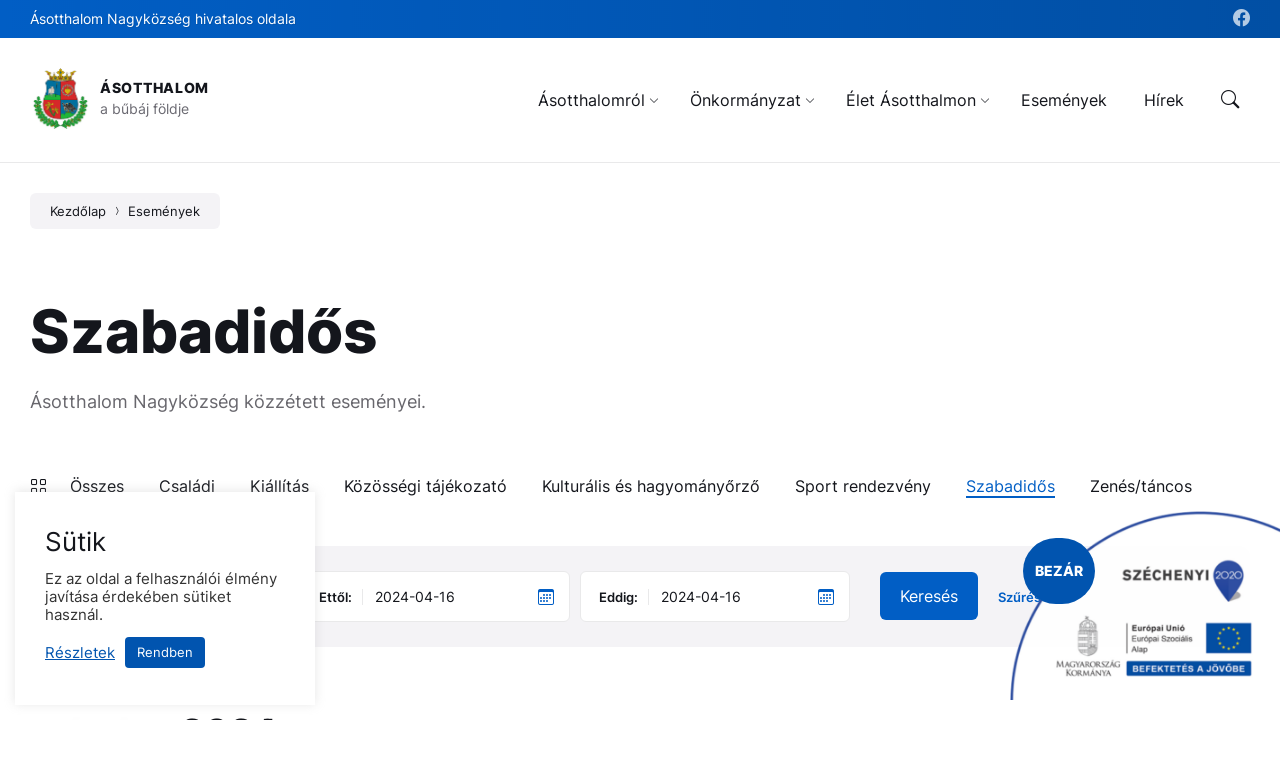

--- FILE ---
content_type: text/html; charset=UTF-8
request_url: https://asotthalom.hu/esemenyek-kategoria/szabadidos/?date_from=2024-04-16&date_to=2024-04-16
body_size: 25992
content:
<!DOCTYPE html>
<html lang="hu">
<head>
    <meta http-equiv="Content-Type" content="text/html; charset=UTF-8">
    <meta name="viewport" content="width=device-width, initial-scale=1.0">
    <link rel="pingback" href="https://asotthalom.hu/xmlrpc.php">
    <meta name='robots' content='index, follow, max-image-preview:large, max-snippet:-1, max-video-preview:-1' />

	<!-- This site is optimized with the Yoast SEO plugin v23.0 - https://yoast.com/wordpress/plugins/seo/ -->
	<title>Szabadidős Archívum - Ásotthalom</title>
	<link rel="canonical" href="https://asotthalom.hu/esemenyek-kategoria/szabadidos/" />
	<link rel="next" href="https://asotthalom.hu/esemenyek-kategoria/szabadidos/page/2/" />
	<meta property="og:locale" content="hu_HU" />
	<meta property="og:type" content="article" />
	<meta property="og:title" content="Szabadidős Archívum - Ásotthalom" />
	<meta property="og:url" content="https://asotthalom.hu/esemenyek-kategoria/szabadidos/" />
	<meta property="og:site_name" content="Ásotthalom" />
	<meta property="og:image" content="https://asotthalom.hu/wp-content/uploads/2022/03/asotthalom-link-thumb.jpg" />
	<meta property="og:image:width" content="1200" />
	<meta property="og:image:height" content="630" />
	<meta property="og:image:type" content="image/jpeg" />
	<meta name="twitter:card" content="summary_large_image" />
	<script type="application/ld+json" class="yoast-schema-graph">{"@context":"https://schema.org","@graph":[{"@type":"CollectionPage","@id":"https://asotthalom.hu/esemenyek-kategoria/szabadidos/","url":"https://asotthalom.hu/esemenyek-kategoria/szabadidos/","name":"Szabadidős Archívum - Ásotthalom","isPartOf":{"@id":"https://asotthalom.hu/#website"},"primaryImageOfPage":{"@id":"https://asotthalom.hu/esemenyek-kategoria/szabadidos/#primaryimage"},"image":{"@id":"https://asotthalom.hu/esemenyek-kategoria/szabadidos/#primaryimage"},"thumbnailUrl":"https://asotthalom.hu/wp-content/uploads/2025/11/583924000_122182428320568555_6694882120417795132_n.jpg","breadcrumb":{"@id":"https://asotthalom.hu/esemenyek-kategoria/szabadidos/#breadcrumb"},"inLanguage":"hu"},{"@type":"ImageObject","inLanguage":"hu","@id":"https://asotthalom.hu/esemenyek-kategoria/szabadidos/#primaryimage","url":"https://asotthalom.hu/wp-content/uploads/2025/11/583924000_122182428320568555_6694882120417795132_n.jpg","contentUrl":"https://asotthalom.hu/wp-content/uploads/2025/11/583924000_122182428320568555_6694882120417795132_n.jpg","width":509,"height":720},{"@type":"BreadcrumbList","@id":"https://asotthalom.hu/esemenyek-kategoria/szabadidos/#breadcrumb","itemListElement":[{"@type":"ListItem","position":1,"name":"Kezdőlap","item":"https://asotthalom.hu/"},{"@type":"ListItem","position":2,"name":"Szabadidős"}]},{"@type":"WebSite","@id":"https://asotthalom.hu/#website","url":"https://asotthalom.hu/","name":"Ásotthalom","description":"a bűbáj földje","publisher":{"@id":"https://asotthalom.hu/#organization"},"potentialAction":[{"@type":"SearchAction","target":{"@type":"EntryPoint","urlTemplate":"https://asotthalom.hu/?s={search_term_string}"},"query-input":"required name=search_term_string"}],"inLanguage":"hu"},{"@type":"Organization","@id":"https://asotthalom.hu/#organization","name":"Ásotthalom Nagyközség Önkormányzata","url":"https://asotthalom.hu/","logo":{"@type":"ImageObject","inLanguage":"hu","@id":"https://asotthalom.hu/#/schema/logo/image/","url":"https://asotthalom.hu/wp-content/uploads/2022/03/asotthalom-vt1.jpg","contentUrl":"https://asotthalom.hu/wp-content/uploads/2022/03/asotthalom-vt1.jpg","width":600,"height":400,"caption":"Ásotthalom Nagyközség Önkormányzata"},"image":{"@id":"https://asotthalom.hu/#/schema/logo/image/"},"sameAs":["https://www.facebook.com/asotthalom.kozseg/"]}]}</script>
	<!-- / Yoast SEO plugin. -->


<link rel='dns-prefetch' href='//www.googletagmanager.com' />


<link rel="alternate" type="application/rss+xml" title="Ásotthalom &raquo; hírcsatorna" href="https://asotthalom.hu/feed/" />
<link rel="alternate" type="application/rss+xml" title="Ásotthalom &raquo; hozzászólás hírcsatorna" href="https://asotthalom.hu/comments/feed/" />
<link rel="alternate" type="application/rss+xml" title="Ásotthalom &raquo; Szabadidős Esemény kategória hírforrás" href="https://asotthalom.hu/esemenyek-kategoria/szabadidos/feed/" />
<style id='wp-emoji-styles-inline-css' type='text/css'>

	img.wp-smiley, img.emoji {
		display: inline !important;
		border: none !important;
		box-shadow: none !important;
		height: 1em !important;
		width: 1em !important;
		margin: 0 0.07em !important;
		vertical-align: -0.1em !important;
		background: none !important;
		padding: 0 !important;
	}
</style>
<link rel='stylesheet' id='wp-block-library-css' href='https://asotthalom.hu/wp-includes/css/dist/block-library/style.min.css?ver=6.5.7' type='text/css' media='all' />
<style id='classic-theme-styles-inline-css' type='text/css'>
/*! This file is auto-generated */
.wp-block-button__link{color:#fff;background-color:#32373c;border-radius:9999px;box-shadow:none;text-decoration:none;padding:calc(.667em + 2px) calc(1.333em + 2px);font-size:1.125em}.wp-block-file__button{background:#32373c;color:#fff;text-decoration:none}
</style>
<style id='global-styles-inline-css' type='text/css'>
body{--wp--preset--color--black: #000000;--wp--preset--color--cyan-bluish-gray: #abb8c3;--wp--preset--color--white: #ffffff;--wp--preset--color--pale-pink: #f78da7;--wp--preset--color--vivid-red: #cf2e2e;--wp--preset--color--luminous-vivid-orange: #ff6900;--wp--preset--color--luminous-vivid-amber: #fcb900;--wp--preset--color--light-green-cyan: #7bdcb5;--wp--preset--color--vivid-green-cyan: #00d084;--wp--preset--color--pale-cyan-blue: #8ed1fc;--wp--preset--color--vivid-cyan-blue: #0693e3;--wp--preset--color--vivid-purple: #9b51e0;--wp--preset--gradient--vivid-cyan-blue-to-vivid-purple: linear-gradient(135deg,rgba(6,147,227,1) 0%,rgb(155,81,224) 100%);--wp--preset--gradient--light-green-cyan-to-vivid-green-cyan: linear-gradient(135deg,rgb(122,220,180) 0%,rgb(0,208,130) 100%);--wp--preset--gradient--luminous-vivid-amber-to-luminous-vivid-orange: linear-gradient(135deg,rgba(252,185,0,1) 0%,rgba(255,105,0,1) 100%);--wp--preset--gradient--luminous-vivid-orange-to-vivid-red: linear-gradient(135deg,rgba(255,105,0,1) 0%,rgb(207,46,46) 100%);--wp--preset--gradient--very-light-gray-to-cyan-bluish-gray: linear-gradient(135deg,rgb(238,238,238) 0%,rgb(169,184,195) 100%);--wp--preset--gradient--cool-to-warm-spectrum: linear-gradient(135deg,rgb(74,234,220) 0%,rgb(151,120,209) 20%,rgb(207,42,186) 40%,rgb(238,44,130) 60%,rgb(251,105,98) 80%,rgb(254,248,76) 100%);--wp--preset--gradient--blush-light-purple: linear-gradient(135deg,rgb(255,206,236) 0%,rgb(152,150,240) 100%);--wp--preset--gradient--blush-bordeaux: linear-gradient(135deg,rgb(254,205,165) 0%,rgb(254,45,45) 50%,rgb(107,0,62) 100%);--wp--preset--gradient--luminous-dusk: linear-gradient(135deg,rgb(255,203,112) 0%,rgb(199,81,192) 50%,rgb(65,88,208) 100%);--wp--preset--gradient--pale-ocean: linear-gradient(135deg,rgb(255,245,203) 0%,rgb(182,227,212) 50%,rgb(51,167,181) 100%);--wp--preset--gradient--electric-grass: linear-gradient(135deg,rgb(202,248,128) 0%,rgb(113,206,126) 100%);--wp--preset--gradient--midnight: linear-gradient(135deg,rgb(2,3,129) 0%,rgb(40,116,252) 100%);--wp--preset--font-size--small: 13px;--wp--preset--font-size--medium: 20px;--wp--preset--font-size--large: 36px;--wp--preset--font-size--x-large: 42px;--wp--preset--spacing--20: 0.44rem;--wp--preset--spacing--30: 0.67rem;--wp--preset--spacing--40: 1rem;--wp--preset--spacing--50: 1.5rem;--wp--preset--spacing--60: 2.25rem;--wp--preset--spacing--70: 3.38rem;--wp--preset--spacing--80: 5.06rem;--wp--preset--shadow--natural: 6px 6px 9px rgba(0, 0, 0, 0.2);--wp--preset--shadow--deep: 12px 12px 50px rgba(0, 0, 0, 0.4);--wp--preset--shadow--sharp: 6px 6px 0px rgba(0, 0, 0, 0.2);--wp--preset--shadow--outlined: 6px 6px 0px -3px rgba(255, 255, 255, 1), 6px 6px rgba(0, 0, 0, 1);--wp--preset--shadow--crisp: 6px 6px 0px rgba(0, 0, 0, 1);}:where(.is-layout-flex){gap: 0.5em;}:where(.is-layout-grid){gap: 0.5em;}body .is-layout-flex{display: flex;}body .is-layout-flex{flex-wrap: wrap;align-items: center;}body .is-layout-flex > *{margin: 0;}body .is-layout-grid{display: grid;}body .is-layout-grid > *{margin: 0;}:where(.wp-block-columns.is-layout-flex){gap: 2em;}:where(.wp-block-columns.is-layout-grid){gap: 2em;}:where(.wp-block-post-template.is-layout-flex){gap: 1.25em;}:where(.wp-block-post-template.is-layout-grid){gap: 1.25em;}.has-black-color{color: var(--wp--preset--color--black) !important;}.has-cyan-bluish-gray-color{color: var(--wp--preset--color--cyan-bluish-gray) !important;}.has-white-color{color: var(--wp--preset--color--white) !important;}.has-pale-pink-color{color: var(--wp--preset--color--pale-pink) !important;}.has-vivid-red-color{color: var(--wp--preset--color--vivid-red) !important;}.has-luminous-vivid-orange-color{color: var(--wp--preset--color--luminous-vivid-orange) !important;}.has-luminous-vivid-amber-color{color: var(--wp--preset--color--luminous-vivid-amber) !important;}.has-light-green-cyan-color{color: var(--wp--preset--color--light-green-cyan) !important;}.has-vivid-green-cyan-color{color: var(--wp--preset--color--vivid-green-cyan) !important;}.has-pale-cyan-blue-color{color: var(--wp--preset--color--pale-cyan-blue) !important;}.has-vivid-cyan-blue-color{color: var(--wp--preset--color--vivid-cyan-blue) !important;}.has-vivid-purple-color{color: var(--wp--preset--color--vivid-purple) !important;}.has-black-background-color{background-color: var(--wp--preset--color--black) !important;}.has-cyan-bluish-gray-background-color{background-color: var(--wp--preset--color--cyan-bluish-gray) !important;}.has-white-background-color{background-color: var(--wp--preset--color--white) !important;}.has-pale-pink-background-color{background-color: var(--wp--preset--color--pale-pink) !important;}.has-vivid-red-background-color{background-color: var(--wp--preset--color--vivid-red) !important;}.has-luminous-vivid-orange-background-color{background-color: var(--wp--preset--color--luminous-vivid-orange) !important;}.has-luminous-vivid-amber-background-color{background-color: var(--wp--preset--color--luminous-vivid-amber) !important;}.has-light-green-cyan-background-color{background-color: var(--wp--preset--color--light-green-cyan) !important;}.has-vivid-green-cyan-background-color{background-color: var(--wp--preset--color--vivid-green-cyan) !important;}.has-pale-cyan-blue-background-color{background-color: var(--wp--preset--color--pale-cyan-blue) !important;}.has-vivid-cyan-blue-background-color{background-color: var(--wp--preset--color--vivid-cyan-blue) !important;}.has-vivid-purple-background-color{background-color: var(--wp--preset--color--vivid-purple) !important;}.has-black-border-color{border-color: var(--wp--preset--color--black) !important;}.has-cyan-bluish-gray-border-color{border-color: var(--wp--preset--color--cyan-bluish-gray) !important;}.has-white-border-color{border-color: var(--wp--preset--color--white) !important;}.has-pale-pink-border-color{border-color: var(--wp--preset--color--pale-pink) !important;}.has-vivid-red-border-color{border-color: var(--wp--preset--color--vivid-red) !important;}.has-luminous-vivid-orange-border-color{border-color: var(--wp--preset--color--luminous-vivid-orange) !important;}.has-luminous-vivid-amber-border-color{border-color: var(--wp--preset--color--luminous-vivid-amber) !important;}.has-light-green-cyan-border-color{border-color: var(--wp--preset--color--light-green-cyan) !important;}.has-vivid-green-cyan-border-color{border-color: var(--wp--preset--color--vivid-green-cyan) !important;}.has-pale-cyan-blue-border-color{border-color: var(--wp--preset--color--pale-cyan-blue) !important;}.has-vivid-cyan-blue-border-color{border-color: var(--wp--preset--color--vivid-cyan-blue) !important;}.has-vivid-purple-border-color{border-color: var(--wp--preset--color--vivid-purple) !important;}.has-vivid-cyan-blue-to-vivid-purple-gradient-background{background: var(--wp--preset--gradient--vivid-cyan-blue-to-vivid-purple) !important;}.has-light-green-cyan-to-vivid-green-cyan-gradient-background{background: var(--wp--preset--gradient--light-green-cyan-to-vivid-green-cyan) !important;}.has-luminous-vivid-amber-to-luminous-vivid-orange-gradient-background{background: var(--wp--preset--gradient--luminous-vivid-amber-to-luminous-vivid-orange) !important;}.has-luminous-vivid-orange-to-vivid-red-gradient-background{background: var(--wp--preset--gradient--luminous-vivid-orange-to-vivid-red) !important;}.has-very-light-gray-to-cyan-bluish-gray-gradient-background{background: var(--wp--preset--gradient--very-light-gray-to-cyan-bluish-gray) !important;}.has-cool-to-warm-spectrum-gradient-background{background: var(--wp--preset--gradient--cool-to-warm-spectrum) !important;}.has-blush-light-purple-gradient-background{background: var(--wp--preset--gradient--blush-light-purple) !important;}.has-blush-bordeaux-gradient-background{background: var(--wp--preset--gradient--blush-bordeaux) !important;}.has-luminous-dusk-gradient-background{background: var(--wp--preset--gradient--luminous-dusk) !important;}.has-pale-ocean-gradient-background{background: var(--wp--preset--gradient--pale-ocean) !important;}.has-electric-grass-gradient-background{background: var(--wp--preset--gradient--electric-grass) !important;}.has-midnight-gradient-background{background: var(--wp--preset--gradient--midnight) !important;}.has-small-font-size{font-size: var(--wp--preset--font-size--small) !important;}.has-medium-font-size{font-size: var(--wp--preset--font-size--medium) !important;}.has-large-font-size{font-size: var(--wp--preset--font-size--large) !important;}.has-x-large-font-size{font-size: var(--wp--preset--font-size--x-large) !important;}
.wp-block-navigation a:where(:not(.wp-element-button)){color: inherit;}
:where(.wp-block-post-template.is-layout-flex){gap: 1.25em;}:where(.wp-block-post-template.is-layout-grid){gap: 1.25em;}
:where(.wp-block-columns.is-layout-flex){gap: 2em;}:where(.wp-block-columns.is-layout-grid){gap: 2em;}
.wp-block-pullquote{font-size: 1.5em;line-height: 1.6;}
</style>
<link rel='stylesheet' id='contact-form-7-css' href='https://asotthalom.hu/wp-content/plugins/contact-form-7/includes/css/styles.css?ver=5.9.6' type='text/css' media='all' />
<link rel='stylesheet' id='cookie-law-info-css' href='https://asotthalom.hu/wp-content/plugins/cookie-law-info_bak/public/css/cookie-law-info-public.css?ver=2.1.2' type='text/css' media='all' />
<link rel='stylesheet' id='cookie-law-info-gdpr-css' href='https://asotthalom.hu/wp-content/plugins/cookie-law-info_bak/public/css/cookie-law-info-gdpr.css?ver=2.1.2' type='text/css' media='all' />
<link rel='stylesheet' id='eeb-css-frontend-css' href='https://asotthalom.hu/wp-content/plugins/email-encoder-bundle/core/includes/assets/css/style.css?ver=241015-74538' type='text/css' media='all' />
<link rel='stylesheet' id='dashicons-css' href='https://asotthalom.hu/wp-includes/css/dashicons.min.css?ver=6.5.7' type='text/css' media='all' />
<link rel='stylesheet' id='popup-box-css' href='https://asotthalom.hu/wp-content/plugins/popup-box/public/assets/css/style.min.css?ver=3.1' type='text/css' media='all' />
<link rel='stylesheet' id='wpcf7-redirect-script-frontend-css' href='https://asotthalom.hu/wp-content/plugins/wpcf7-redirect/build/css/wpcf7-redirect-frontend.min.css?ver=1.1' type='text/css' media='all' />
<link rel='stylesheet' id='lsvr-wordbench-main-style-css' href='https://asotthalom.hu/wp-content/themes/wordbench-child/style.css?ver=1.2.12' type='text/css' media='all' />
<link rel='stylesheet' id='lsvr-wordbench-general-style-css' href='https://asotthalom.hu/wp-content/themes/wordbench/assets/css/general.css?ver=1.2.12' type='text/css' media='all' />
<style id='lsvr-wordbench-general-style-inline-css' type='text/css'>
body, input, textarea, select, button, #cancel-comment-reply-link, .is-primary-font, .gm-style, .leaflet-container { font-family: 'Inter', Arial, sans-serif; }
html, body { font-size: 16px; }
.header-logo__link { max-width: 45px; }
</style>
<link rel='stylesheet' id='lsvr-wordbench-google-fonts-css' href='//asotthalom.hu/wp-content/uploads/omgf/lsvr-wordbench-google-fonts-mod-sx187/lsvr-wordbench-google-fonts-mod-sx187.css?ver=1653181952' type='text/css' media='all' />
<link rel='stylesheet' id='lsvr-wordbench-color-scheme-css' href='https://asotthalom.hu/wp-content/themes/wordbench/assets/css/color-schemes/default.css?ver=1.2.12' type='text/css' media='all' />
<style id='lsvr-wordbench-color-scheme-inline-css' type='text/css'>
body { color: #68676D; }a { color: #015ec5; }abbr { border-color: #68676D; }button { color: #68676D; }.lsvr-map__marker-inner { background-color: #014fa4; border-color: #014fa4; }.lsvr-map__marker-inner:before { border-top-color: #014fa4; }.lsvr-search-form__submit:hover { color: #015ec5; }.lsvr-search-form__submit:active { color: rgba( 1, 94, 197, 0.8 ); }#header:before { background-color: #015ec5; background-image: linear-gradient( to right, #015ec5, #014fa4 ); }.header__notice { background-color: #015ec5; background-image: linear-gradient( to right, #015ec5, #014fa4 ); }.header__topbar { background-color: #015ec5; background-image: linear-gradient( to right, #015ec5, #014fa4 ); }@media ( min-width: 992px ) {.header-menu-primary__item-link--level-0:hover { color: #015ec5; }.header-menu-primary__item-link--level-0:active { color: rgba( 1, 94, 197, 0.85 ); }.header-menu-primary__item--dropdown .header-menu-primary__item--hover > .header-menu-primary__item-link,.header-menu-primary__item--dropdown .header-menu-primary__submenu--level-0 .header-menu-primary__item-link:hover { color: #015ec5; background-color: rgba( 1, 94, 197, 0.07 ); }.header-menu-primary__item--dropdown .header-menu-primary__submenu--level-0 .header-menu-primary__item-link:active { background-color: rgba( 1, 94, 197, 0.09 ); }.header-menu-primary__item--megamenu .header-menu-primary__submenu--level-0 .header-menu-primary__item-link:hover { color: #015ec5; }.header-menu-primary__item--megamenu .header-menu-primary__submenu--level-0 .header-menu-primary__item-link:active { color: rgba( 1, 94, 197, 0.85 ); }}.header-search__submit:hover { color: #015ec5; }.header-search__submit:active { color: rgba( 1, 94, 197, 0.8 ); }.header-search__filter-label--active { background-color: #015ec5; border-color: #015ec5; }.header-search__filter-label:hover { border-color: rgba( 1, 94, 197, 0.5 ); }.header-search__filter-label:active { border-color: rgba( 1, 94, 197, 0.4 ); }.header-search__results-item-link { box-shadow: 0 0 0 0 transparent; }.header-search__results-item-link:hover { box-shadow: 0 1px 0 0 #015ec5; }.header-search__results-item-link:active { box-shadow: 0 1px 0 0 rgba( 1, 94, 197, 0.5 ); }.header-search__results-more-link:hover { border-color: rgba( 1, 94, 197, 0.5 ); }.header-search__results-more-link:active { border-color: rgba( 1, 94, 197, 0.4 ); }.main-header .post-meta__item:after { background-color: #68676D; }.post-archive-categories__item-link--active { color: #015ec5; box-shadow: 0 2px 0 0 #015ec5; }.post-author__header:after { background-color: #accent2; background-image: linear-gradient( to right, #015ec5, #014fa4 ); }.post-author__more-link:hover .post-author__more-link-label { box-shadow: 0 1px 0 0 #015ec5; }.post-author__more-link:active .post-author__more-link-label { box-shadow: 0 1px 0 0 rgba( 1, 94, 197, 0.5 ); }.post-navigation__item-link:hover .post-navigation__item-link-title { box-shadow: 0 1px 0 0 #015ec5; }.post-navigation__item-link:active .post-navigation__item-link-title { box-shadow: 0 1px 0 0 rgba( 1, 94, 197, 0.5 ); }.post-comments__list .comment-author .fn a { box-shadow: 0 0 0 0 transparent; }.post-comments__list .comment-author .fn a:hover { box-shadow: 0 1px 0 0 #015ec5; }.post-comments__list .comment-author .fn a:active { box-shadow: 0 1px 0 0 rgba( 1, 94, 197, 0.5 ); }.post-comments__list .comment-reply-link { color: #015ec5; }.post-comments__list .comment-reply-link:hover { border-color: #015ec5; }.post-comments__list .comment-reply-link:active { border-color: rgba( 1, 94, 197, 0.5 ); }.comment-respond .submit { background-color: #015ec5; }.comment-respond .submit:hover { background-color: rgba( 1, 94, 197, 0.9 ); }.comment-respond .submit:active { background-color: rgba( 1, 94, 197, 0.85 ); }.navigation.pagination .page-numbers.current { border-color: #015ec5; }.navigation.pagination .page-numbers:not( .current ):not( .dots ):not( .prev ):not( .next ):hover { border-color: rgba( 1, 94, 197, 0.5 ); }.navigation.pagination .page-numbers:not( .current ):not( .dots ):not( .prev ):not( .next ):active { border-color: rgba( 1, 94, 197, 0.3 ); }.navigation.pagination .page-numbers.prev:before,.navigation.pagination .page-numbers.next:before { color: #015ec5; }.post-pagination__item--number .post-pagination__item-link:hover { border-color: rgba( 1, 94, 197, 0.5 ); }.post-pagination__item--number .post-pagination__item-link:active { border-color: rgba( 1, 94, 197, 0.3 ); }.post-pagination__item--active .post-pagination__item-link { border-color: #015ec5; }.post-pagination__item-link:before,.post-pagination__item-link:before { color: #015ec5; }.general-post-archive .post__title-link { box-shadow: 0 0 0 0 transparent; }.general-post-archive .post__title-link:hover { box-shadow: 0 1px 0 0 #015ec5; }.general-post-archive .post__title-link:active { box-shadow: 0 1px 0 0 rgba( 1, 94, 197, 0.5 ); }.post-archive--list .post__categories .post__term-link { color: #68676D; box-shadow: 0 0 0 0 transparent; }.post-archive--list .post__categories .post__term-link:hover { box-shadow: 0 1px 0 0 #68676D; }.post-archive--list .post__categories .post__term-link:active { box-shadow: 0 1px 0 0 rgba( #68676D, 0.5 ); }.post-archive--list .sticky .post__title:before { color: #014fa4; }.post-archive--list .post-permalink__link:hover .post-permalink__link-label { box-shadow: 0 1px 0 0 #015ec5; }.post-archive--list .post-permalink__link:active .post-permalink__link-label { box-shadow: 0 1px 0 0 rgba( 1, 94, 197, 0.5 ); }.post-archive--grid.post-archive--layout-style-light .post__container { color: #68676D; }.post-archive--grid.post-archive--layout-style-light .post__term-link { box-shadow: 0 0 0 0 transparent; }.post-archive--grid.post-archive--layout-style-light .post__term-link:hover { box-shadow: 0 1px 0 0 #68676D; }.post-archive--grid.post-archive--layout-style-light .post__term-link:active { box-shadow: 0 1px 0 0 rgba( #68676D, 0.5 ); }.post-archive--grid.post-archive--layout-style-light .sticky .post__title:before { color: #015ec5; }.post-archive--grid.post-archive--layout-style-light .post-meta { color: #68676D; }.post-archive--grid.post-archive--layout-style-light .post__content { color: #68676D; }.post-archive--grid.post-archive--layout-style-light .post-permalink__link { color: #015ec5; }.post-archive--grid.post-archive--layout-style-light .post-permalink__link:hover .post-permalink__link-label { box-shadow: 0 1px 0 0 #015ec5; }.post-archive--grid.post-archive--layout-style-light .post-permalink__link:active .post-permalink__link-label { box-shadow: 0 1px 0 0 rgba( 1, 94, 197, 0.5 ); }.post-archive--grid.post-archive--layout-style-dark .sticky .post__title:before { color: #014fa4; }.post-archive--grid.post-archive--layout-style-dark .post-permalink__link { color: #014fa4; }.post-archive--grid.post-archive--layout-style-dark .post-permalink__link:hover .post-permalink__link-label { box-shadow: 0 1px 0 0 #014fa4; }.post-archive--grid.post-archive--layout-style-dark .post-permalink__link:active .post-permalink__link-label { box-shadow: 0 1px 0 0 rgba( 1, 79, 164, 0.5 ); }.post-archive--photogrid .post__term-link { background-color: #015ec5; }.post-archive--photogrid .post__term-link:hover { background-color: rgba( 1, 94, 197, 0.8 ); }.post-archive--photogrid .post__term-link:active { background-color: rgba( 1, 94, 197, 0.6 ); }.lsvr_listing-map__marker-cluster-inner { background-color: #014fa4; box-shadow: 0 0 0 5px rgba( 1, 79, 164, 0.3 ); }.lsvr_listing-map__marker-cluster-inner:hover { box-shadow: 0 0 0 5px rgba( 1, 79, 164, 0.5 ); }.lsvr_listing-map__marker-inner { background-color: #014fa4; border-color: #014fa4; }.lsvr_listing-map__marker-inner:before { border-top-color: #014fa4; }.lsvr_listing-map__infobox .lsvr_listing-map__infobox-title-link { box-shadow: 0 0 0 0 transparent; color: #015ec5; }.lsvr_listing-map__infobox .lsvr_listing-map__infobox-title-link:hover { box-shadow: 0 1px 0 0 #015ec5; }.lsvr_listing-map__infobox .lsvr_listing-map__infobox-title-link:active { box-shadow: 0 1px 0 0 rgba( 1, 94, 197, 0.5 ); }.lsvr_listing-map__infobox .lsvr_listing-map__infobox-more-link { color: #015ec5; }.lsvr_listing-map__infobox-more-link:hover .lsvr_listing-map__infobox-more-link-label { box-shadow: 0 1px 0 0 #015ec5; }.lsvr_listing-map__infobox-more-link:active .lsvr_listing-map__infobox-more-link-label { box-shadow: 0 1px 0 0 rgba( 1, 94, 197, 0.5 ); }.lsvr_listing-post-single .post-contact__item > a { box-shadow: 0 0 0 0 transparent; }.lsvr_listing-post-single .post-contact__item > a:hover { box-shadow: 0 1px 0 0 #015ec5; }.lsvr_listing-post-single .post-contact__item > a:active { box-shadow: 0 1px 0 0 rgba( 1, 94, 197, 0.5 ); }.lsvr_listing-post-single .post-social__item-link:hover { color: #015ec5; }.lsvr_listing-post-single .post-social__item-link:active { color: rgba( 1, 94, 197, 0.8 ); }.lsvr_document-post-page .post-attachments__item-link { box-shadow: 0 0 0 0 transparent; }.lsvr_document-post-page .post-attachments__item-link:hover { box-shadow: 0 1px 0 0 #015ec5; }.lsvr_document-post-page .post-attachments__item-link:active { box-shadow: 0 1px 0 0 rgba( 1, 94, 197, 0.5 ); }.lsvr_document-attachments__item-icon--folder { color: #014fa4; }.lsvr_document-attachments__item-link { box-shadow: 0 0 0 0 transparent; }.lsvr_document-attachments__item-link:hover { box-shadow: 0 1px 0 0 #015ec5; }.lsvr_document-attachments__item-link:active { box-shadow: 0 1px 0 0 rgba( 1, 94, 197, 0.5 ); }.lsvr_document-attachments__item-toggle { color: #015ec5; }.lsvr_document-attachments__item-toggle:hover { border-color: #015ec5; }.lsvr_document-attachments__item-toggle:active { border-color: rgba( 1, 94, 197, 0.5 ); }.lsvr_event-post-archive .post-archive-filter__option:after { color: #015ec5; }.lsvr_event-post-archive .post-archive-filter__submit-button { background-color: #015ec5; }.lsvr_event-post-archive .post-archive-filter__reset-button { box-shadow: 0 0 0 0 transparent; color: #015ec5; }.lsvr_event-post-archive .post-archive-filter__reset-button:hover { box-shadow: 0 1px 0 0 #015ec5; }.lsvr_event-post-archive .post-archive-filter__reset-button:active { box-shadow: 0 1px 0 0 rgba( 1, 94, 197, 0.5 ); }.lsvr_event-post-archive--grid.lsvr_event-post-archive--layout-style-light .post__container { color: #68676D; }.lsvr_event-post-archive--grid.lsvr_event-post-archive--layout-style-light .post__term-link { box-shadow: 0 0 0 0 transparent; color: #68676D; }.lsvr_event-post-archive--grid.lsvr_event-post-archive--layout-style-light .post__term-link:hover { box-shadow: 0 1px 0 0 #68676D; }.lsvr_event-post-archive--grid.lsvr_event-post-archive--layout-style-light .post__term-link:active { box-shadow: 0 1px 0 0 rgba( #68676D, 0.5 ); }.lsvr_event-post-archive--grid.lsvr_event-post-archive--layout-style-light .post-info__time-location { color: #68676D; }.lsvr_event-post-archive--grid.lsvr_event-post-archive--layout-style-dark .post-info__date-month { color: #014fa4; }.lsvr_event-post-single .post-info__list:before { background-color: #014fa4; background-image: linear-gradient( to bottom, #015ec5, #014fa4 ); }.lsvr_faq-post-archive--list .post__header-toggle { color: #015ec5; }.lsvr_faq-post-archive--list .post__header-toggle:hover { border-color: #015ec5; }.lsvr_faq-post-archive--list .post__header-toggle:active { border-color: rgba( 1, 94, 197, 0.5 ); }.lsvr_person-post-archive--grid.lsvr_person-post-archive--layout-style-light .post__container { color: #68676D; }.lsvr_person-post-archive--grid.lsvr_person-post-archive--layout-style-light .post__subtitle { color: #68676D; }.lsvr_person-post-archive--grid.lsvr_person-post-archive--layout-style-light .post__content { color: #68676D; }.lsvr_person-post-archive--grid.lsvr_person-post-archive--layout-style-light .post-social__item-link { color: #015ec5; }.lsvr_person-post-archive--grid.lsvr_person-post-archive--layout-style-dark .post-social__item-link { color: #014fa4; }.lsvr_person-post-single .post-contact__item > a { box-shadow: 0 0 0 0 transparent; }.lsvr_person-post-single .post-contact__item > a:hover { box-shadow: 0 1px 0 0 #015ec5; }.lsvr_person-post-single .post-contact__item > a:active { box-shadow: 0 1px 0 0 rgba( 1, 94, 197, 0.5 ); }.lsvr_person-post-single .post-social__item-link:hover { color: #015ec5; }.lsvr_person-post-single .post-social__item-link:active { color: rgba( 1, 94, 197, 0.8 ); }.lsvr_project-post-archive--photogrid .post-permalink__link { color: #014fa4; }.lsvr_project-post-archive--photogrid .post-permalink__link:hover .post-permalink__link-label { box-shadow: 0 1px 0 0 #014fa4; }.lsvr_project-post-archive--photogrid .post-permalink__link:active .post-permalink__link-label { box-shadow: 0 1px 0 0 rgba( 1, 79, 164, 0.5 ); }.lsvr_project-post-single .post-fields__item-title { color: #68676D; }.lsvr_service-post-archive--grid.lsvr_service-post-archive--layout-style-light .post__container { color: #68676D; }.lsvr_service-post-archive--grid.lsvr_service-post-archive--layout-style-light .post__icon { background-image: linear-gradient( to right, #015ec5 0%, #014fa4 100% ); }.lsvr_service-post-archive--grid.lsvr_service-post-archive--layout-style-light .post__icon-ico { background-image: linear-gradient( to right, #015ec5 0%, #014fa4 100% ); }.lsvr_service-post-archive--grid.lsvr_service-post-archive--layout-style-light .post__content { color: #68676D; }.lsvr_service-post-archive--grid.lsvr_service-post-archive--layout-style-light .post-permalink__link { color: #015ec5; }.lsvr_service-post-archive--grid.lsvr_service-post-archive--layout-style-light .post-permalink__link:hover .post-permalink__link-label { box-shadow: 0 1px 0 0 #015ec5; }.lsvr_service-post-archive--grid.lsvr_service-post-archive--layout-style-light .post-permalink__link:active .post-permalink__link-label { box-shadow: 0 1px 0 0 rgba( 1, 94, 197, 0.5 ); }.lsvr_service-post-archive--grid.lsvr_service-post-archive--layout-style-dark .post__icon { background-image: linear-gradient( to right, #015ec5 0%, #014fa4 100% ); }.lsvr_service-post-archive--grid.lsvr_service-post-archive--layout-style-dark .post__icon-ico { background-image: linear-gradient( to right, #015ec5 0%, #014fa4 100% ); }.lsvr_service-post-archive--grid.lsvr_service-post-archive--layout-style-dark .post-permalink__link { color: #014fa4; }.lsvr_service-post-archive--grid.lsvr_service-post-archive--layout-style-dark .post-permalink__link:hover .post-permalink__link-label { box-shadow: 0 1px 0 0 #014fa4; }.lsvr_service-post-archive--grid.lsvr_service-post-archive--layout-style-dark .post-permalink__link:active .post-permalink__link-label { box-shadow: 0 1px 0 0 rgba( 1, 79, 164, 0.5 ); }.lsvr_service-post-archive--photogrid .post__icon-inner:before { background-image: linear-gradient( to right, #015ec5 0%, #014fa4 100% ); }.lsvr_service-post-archive--photogrid .post__icon-ico { background-image: linear-gradient( to right, #015ec5 0%, #014fa4 100% ); }.lsvr_service-post-archive--photogrid .post-permalink__link { color: #014fa4; }.lsvr_service-post-archive--photogrid .post-permalink__link:hover .post-permalink__link-label { box-shadow: 0 1px 0 0 #014fa4; }.lsvr_service-post-archive--photogrid .post-permalink__link:active .post-permalink__link-label { box-shadow: 0 1px 0 0 rgba( 1, 79, 164, 0.5 ); }.lsvr_testimonial-post-single .post__quote-content:before { background-color: #014fa4; background-image: linear-gradient( to bottom, #015ec5, #014fa4 ); }.error-404-page__404 { color: #015ec5; background-image: linear-gradient( to right, #015ec5 0%, #014fa4 100% ); }.error-404-page__back-link { background-color: #015ec5; }.widget__more-link:hover .widget__more-link-label { box-shadow: 0 1px 0 0 #015ec5; }.widget__more-link:active .widget__more-link-label { box-shadow: 0 1px 0 0 rgba( 1, 94, 197, 0.5 ); }.lsvr-post-featured-widget .widget__more-link { color: #014fa4; }.lsvr-post-featured-widget .widget__more-link:hover .widget__more-link-label { box-shadow: 0 1px 0 0 #014fa4; }.lsvr-post-featured-widget .widget__more-link:active .widget__more-link-label { box-shadow: 0 1px 0 0 rgba( 1, 79, 164, 0.5 ); }.lsvr-definition-list-widget__item-text-link { box-shadow: 0 0 0 0 transparent; color: #68676D; }.lsvr-definition-list-widget__item-text-link:hover { box-shadow: 0 1px 0 0 #68676D; }.lsvr-definition-list-widget__item-text-link:active { box-shadow: 0 1px 0 0 rgba( #68676D, 0.5 ); }.lsvr_listing-featured-widget .widget__more-link { color: #014fa4; }.lsvr_listing-featured-widget .widget__more-link:hover .widget__more-link-label { box-shadow: 0 1px 0 0 #014fa4; }.lsvr_listing-featured-widget .widget__more-link:active .widget__more-link-label { box-shadow: 0 1px 0 0 rgba( 1, 79, 164, 0.5 ); }.lsvr_document-featured-widget .widget__more-link { color: #014fa4; }.lsvr_document-featured-widget .widget__more-link:hover .widget__more-link-label { box-shadow: 0 1px 0 0 #014fa4; }.lsvr_document-featured-widget .widget__more-link:active .widget__more-link-label { box-shadow: 0 1px 0 0 rgba( 1, 79, 164, 0.5 ); }.lsvr_document-attachments-widget__item-icon { color: #014fa4; }.lsvr_event-list-widget__content--has-bold-date .lsvr_event-list-widget__item-date-month { color: #014fa4; }.lsvr_event-featured-widget .widget__more-link { color: #014fa4; }.lsvr_event-featured-widget .widget__more-link:hover .widget__more-link-label { box-shadow: 0 1px 0 0 #014fa4; }.lsvr_event-featured-widget .widget__more-link:active .widget__more-link-label { box-shadow: 0 1px 0 0 rgba( 1, 79, 164, 0.5 ); }.lsvr_event-filter-widget__option:after { color: #015ec5; }.lsvr_event-filter-widget__submit-button { background-color: #015ec5; }.lsvr_event-calendar-widget__day--previous-month > .lsvr_event-calendar-widget__day-cell,.lsvr_event-calendar-widget__day--next-month > .lsvr_event-calendar-widget__day-cell { color: rgba( #68676D, 0.5 ); }.lsvr_event-calendar-widget__day--has-events > .lsvr_event-calendar-widget__day-cell:after { background-color: #014fa4; }a.lsvr_event-calendar-widget__day-cell { color: #014fa4; }a.lsvr_event-calendar-widget__day-cell:hover { background-color: rgba( 1, 79, 164, 0.1 ); }a.lsvr_event-calendar-widget__day-cell:active { background-color: rgba( 1, 79, 164, 0.08 ); }.lsvr_faq-featured-widget .widget__more-link { color: #014fa4; }.lsvr_faq-featured-widget .widget__more-link:hover .widget__more-link-label { box-shadow: 0 1px 0 0 #014fa4; }.lsvr_faq-featured-widget .widget__more-link:active .widget__more-link-label { box-shadow: 0 1px 0 0 rgba( 1, 79, 164, 0.5 ); }.lsvr_person-list-widget__item-social-link:hover { color: #015ec5; }.lsvr_person-list-widget__item-social-link:active { color: rgba( 1, 94, 197, 0.8 ); }.lsvr_person-featured-widget__social-link { color: #014fa4; }.lsvr_person-featured-widget .widget__more-link { color: #014fa4; }.lsvr_person-featured-widget .widget__more-link:hover .widget__more-link-label { box-shadow: 0 1px 0 0 #014fa4; }.lsvr_person-featured-widget .widget__more-link:active .widget__more-link-label { box-shadow: 0 1px 0 0 rgba( 1, 79, 164, 0.5 ); }.lsvr_project-featured-widget .widget__more-link { color: #014fa4; }.lsvr_project-featured-widget .widget__more-link:hover .widget__more-link-label { box-shadow: 0 1px 0 0 #014fa4; }.lsvr_project-featured-widget .widget__more-link:active .widget__more-link-label { box-shadow: 0 1px 0 0 rgba( 1, 79, 164, 0.5 ); }.lsvr_service-list-widget__item-icon { background: linear-gradient( to right, #015ec5 0%, #014fa4 100% ); }.lsvr_service-list-widget__item-icon-image { background-image: linear-gradient( to right, #015ec5 0%, #014fa4 100% ); }.lsvr_service-featured-widget__icon { background: linear-gradient( to right, #015ec5 0%, #014fa4 100% ); }.lsvr_service-featured-widget__icon-image { background-image: linear-gradient( to right, #015ec5 0%, #014fa4 100% ); }.lsvr_service-featured-widget .widget__more-link { color: #014fa4; }.lsvr_service-featured-widget .widget__more-link:hover .widget__more-link-label { box-shadow: 0 1px 0 0 #014fa4; }.lsvr_service-featured-widget .widget__more-link:active .widget__more-link-label { box-shadow: 0 1px 0 0 rgba( 1, 79, 164, 0.5 ); }.lsvr_testimonial-featured-widget .widget__more-link { color: #014fa4; }.lsvr_testimonial-featured-widget .widget__more-link:hover .widget__more-link-label { box-shadow: 0 1px 0 0 #014fa4; }.lsvr_testimonial-featured-widget .widget__more-link:active .widget__more-link-label { box-shadow: 0 1px 0 0 rgba( 1, 79, 164, 0.5 ); }.lsvr-wordbench-contact__contact-item > a { box-shadow: 0 0 0 0 transparent; }.lsvr-wordbench-contact__contact-item > a:hover { box-shadow: 0 1px 0 0 #015ec5; }.lsvr-wordbench-contact__contact-item > a:active { box-shadow: 0 1px 0 0 rgba( 1, 94, 197, 0.5 ); }.lsvr-wordbench-contact__social-item-link:hover { color: #015ec5; }.lsvr-wordbench-contact__social-item-link:active { color: rgba( 1, 94, 197, 0.8 ); }.lsvr-wordbench-hero__header-inner { background-color: #014fa4; }.lsvr-wordbench-hero__search-filter-toggle:hover { color: #015ec5; }.lsvr-wordbench-hero__search-filter-toggle--active { color: #015ec5; }.lsvr-wordbench-hero__search-submit:hover { color: #015ec5; }.lsvr-wordbench-hero__search-submit:active { color: rgba( 1, 94, 197, 0.9 ); }.lsvr-wordbench-hero__search-panel { color: #68676D; }.lsvr-wordbench-hero__search-filter-label:hover { border-color: rgba( 1, 94, 197, 0.5 ); }.lsvr-wordbench-hero__search-filter-label:active { border-color: rgba( 1, 94, 197, 0.4 ); }.lsvr-wordbench-hero__search-filter-label--active { background-color: #015ec5; border-color: #015ec5; }.lsvr-wordbench-hero__search-results-item-link { box-shadow: 0 0 0 0 transparent; }.lsvr-wordbench-hero__search-results-item-link:hover { box-shadow: 0 1px 0 0 #015ec5; }.lsvr-wordbench-hero__search-results-item-link:active { box-shadow: 0 1px 0 0 rgba( 1, 94, 197, 0.5 ); }.lsvr-wordbench-hero__search-results-more-link:hover .lsvr-wordbench-hero__search-results-more-link-label { box-shadow: 0 1px 0 0 #015ec5; }.lsvr-wordbench-hero__search-results-more-link:active .lsvr-wordbench-hero__search-results-more-link-label { box-shadow: 0 1px 0 0 rgba( 1, 94, 197, 0.5 ); }.lsvr-wordbench-post-grid__post-container { color: #68676D; }.lsvr-wordbench-post-grid__post-meta { color: #68676D; }.lsvr-wordbench-post-grid__post-content { color: #68676D; }.lsvr-wordbench-post-grid__post-permalink-link { color: #015ec5; }.lsvr-wordbench-post-grid__post-permalink-link:hover .lsvr-wordbench-post-grid__post-permalink-link-label { box-shadow: 0 1px 0 0 #015ec5; }.lsvr-wordbench-post-grid__post-permalink-link:active .lsvr-wordbench-post-grid__post-permalink-link-label { box-shadow: 0 1px 0 0 rgba( 1, 94, 197, 0.5 ); }.lsvr-wordbench-post-grid--style1 .lsvr-wordbench-post-grid__subtitle { color: #68676D; }.lsvr-wordbench-post-grid--style1 .lsvr-wordbench-post-grid__categories-item-link--active { color: #015ec5; box-shadow: 0 2px 0 0 #015ec5; }.lsvr-wordbench-post-grid--style1 .lsvr-wordbench-post-grid__more-link { color: #015ec5; }.lsvr-wordbench-post-grid--style1 .lsvr-wordbench-post-grid__more-link:hover { border-color: #015ec5; }.lsvr-wordbench-post-grid--style1 .lsvr-wordbench-post-grid__more-link:active { border-color: rgba( 1, 94, 197, 0.5 ); }.lsvr-wordbench-post-grid--style4 .lsvr-wordbench-post-grid__bg { background-color: #015ec5; }.lsvr-wordbench-post-grid--style5 .lsvr-wordbench-post-grid__bg { background-color: #014fa4; }.lsvr-wordbench-post-grid--style6 .lsvr-wordbench-post-grid__bg { background-image: linear-gradient( 45deg, #015ec5, #014fa4 ); }.lsvr-wordbench-post-grid--layout-grid .lsvr-wordbench-post-grid__post-categories .post__term-link { box-shadow: 0 0 0 0 transparent; color: #68676D; }.lsvr-wordbench-post-grid--layout-grid .lsvr-wordbench-post-grid__post-categories .post__term-link:hover { box-shadow: 0 1px 0 0 #68676D; }.lsvr-wordbench-post-grid--layout-grid .lsvr-wordbench-post-grid__post-categories .post__term-link:active { box-shadow: 0 1px 0 0 rgba( #68676D, 0.5 ); }.lsvr-wordbench-post-grid--layout-grid.lsvr-wordbench-post-grid--layout-style-dark .lsvr-wordbench-post-grid__post-permalink-link { color: #014fa4; }.lsvr-wordbench-post-grid--layout-grid.lsvr-wordbench-post-grid--layout-style-dark .lsvr-wordbench-post-grid__post-permalink-link:hover .lsvr-wordbench-post-grid__post-permalink-link-label { box-shadow: 0 1px 0 0 #014fa4; }.lsvr-wordbench-post-grid--layout-grid.lsvr-wordbench-post-grid--layout-style-dark .lsvr-wordbench-post-grid__post-permalink-link:active .lsvr-wordbench-post-grid__post-permalink-link-label { box-shadow: 0 1px 0 0 rgba( 1, 79, 164, 0.5 ); }.lsvr-wordbench-post-grid--layout-photogrid .lsvr-wordbench-post-grid__post-categories .post__term-link { background-color: #015ec5; }.lsvr-wordbench-post-grid--layout-photogrid .lsvr-wordbench-post-grid__post-categories .post__term-link:hover { background-color: rgba( 1, 94, 197, 0.8 ); }.lsvr-wordbench-post-grid--layout-photogrid .lsvr-wordbench-post-grid__post-categories .post__term-link:active { background-color: rgba( 1, 94, 197, 0.6 ); }.lsvr-wordbench-post-grid--documents .lsvr-wordbench-post-grid__post-container { color: #68676D; }.lsvr-wordbench-post-grid--documents .lsvr-wordbench-post-grid__post-categories .post__term-link { box-shadow: 0 0 0 0 transparent; color: #68676D; }.lsvr-wordbench-post-grid--documents .lsvr-wordbench-post-grid__post-categories .post__term-link:hover { box-shadow: 0 1px 0 0 #68676D; }.lsvr-wordbench-post-grid--documents .lsvr-wordbench-post-grid__post-categories .post__term-link:active { box-shadow: 0 1px 0 0 rgba( #68676D, 0.5 ); }.lsvr-wordbench-post-grid--documents .lsvr-wordbench-post-grid__post-meta { color: #68676D; }.lsvr-wordbench-post-grid--documents .lsvr-wordbench-post-grid__post-content { color: #68676D; }.lsvr-wordbench-post-grid--documents .lsvr-wordbench-post-grid__post-permalink-link { color: #015ec5; }.lsvr-wordbench-post-grid--documents .lsvr-wordbench-post-grid__post-permalink-link:hover .lsvr-wordbench-post-grid__post-permalink-link-label { box-shadow: 0 1px 0 0 #015ec5; }.lsvr-wordbench-post-grid--documents .lsvr-wordbench-post-grid__post-permalink-link:active .lsvr-wordbench-post-grid__post-permalink-link-label { box-shadow: 0 1px 0 0 rgba( 1, 94, 197, 0.5 ); }.lsvr-wordbench-post-grid--events.lsvr-wordbench-post-grid--layout-grid .lsvr-wordbench-post-grid__post-info-time-location { color: #68676D; }.lsvr-wordbench-post-grid--events.lsvr-wordbench-post-grid--layout-grid.lsvr-wordbench-post-grid--layout-style-dark .lsvr-wordbench-post-grid__post-info-date-month { color: #014fa4; }.lsvr-wordbench-post-grid--faq .lsvr-wordbench-post-grid__post-header-toggle { color: #015ec5; }.lsvr-wordbench-post-grid--faq .lsvr-wordbench-post-grid__post-header-toggle:hover { border-color: #015ec5; }.lsvr-wordbench-post-grid--faq .lsvr-wordbench-post-grid__post-header-toggle:active { border-color: rgba( 1, 94, 197, 0.5 ); }.lsvr-wordbench-post-grid--faq .lsvr-wordbench-post-grid__post-content { color: #68676D; }.lsvr-wordbench-post-grid--people.lsvr-wordbench-post-grid--layout-style-light .lsvr-wordbench-post-grid__post-subtitle { color: #68676D; }.lsvr-wordbench-post-grid--people.lsvr-wordbench-post-grid--layout-style-light .lsvr-wordbench-post-grid__post-social-item-link { color: #015ec5; }.lsvr-wordbench-post-grid--people.lsvr-wordbench-post-grid--layout-style-dark .lsvr-wordbench-post-grid__post-social-item-link { color: #014fa4; }.lsvr-wordbench-post-grid--portfolio.lsvr-wordbench-post-grid--layout-custom-photogrid .lsvr-wordbench-post-grid__post-permalink-link { color: #014fa4; }.lsvr-wordbench-post-grid--portfolio.lsvr-wordbench-post-grid--layout-custom-photogrid .lsvr-wordbench-post-grid__post-permalink-link:hover .lsvr-wordbench-post-grid__post-permalink-link-label { box-shadow: 0 1px 0 0 #014fa4; }.lsvr-wordbench-post-grid--portfolio.lsvr-wordbench-post-grid--layout-custom-photogrid .lsvr-wordbench-post-grid__post-permalink-link:active .lsvr-wordbench-post-grid__post-permalink-link-label { box-shadow: 0 1px 0 0 rgba( 1, 79, 164, 0.5 ); }.lsvr-wordbench-post-grid--services.lsvr-wordbench-post-grid--layout-grid .lsvr-wordbench-post-grid__post-icon { background: linear-gradient( to right, #015ec5 0%, #014fa4 100% ); }.lsvr-wordbench-post-grid--services.lsvr-wordbench-post-grid--layout-grid .lsvr-wordbench-post-grid__post-icon-ico { background-image: linear-gradient( to right, #015ec5 0%, #014fa4 100% ); }.lsvr-wordbench-post-grid--services.lsvr-wordbench-post-grid--layout-custom-photogrid .lsvr-wordbench-post-grid__post-icon-inner:before { background-image: linear-gradient( to right, #015ec5 0%, #014fa4 100% ); }.lsvr-wordbench-post-grid--services.lsvr-wordbench-post-grid--layout-custom-photogrid .lsvr-wordbench-post-grid__post-icon-ico { background-image: linear-gradient( to right, #015ec5 0%, #014fa4 100% ); }.lsvr-wordbench-post-grid--services.lsvr-wordbench-post-grid--layout-custom-photogrid .lsvr-wordbench-post-grid__post-permalink-link { color: #014fa4; }.lsvr-wordbench-post-grid--services.lsvr-wordbench-post-grid--layout-custom-photogrid .lsvr-wordbench-post-grid__post-permalink-link:hover .lsvr-wordbench-post-grid__post-permalink-link-label { box-shadow: 0 1px 0 0 #014fa4; }.lsvr-wordbench-post-grid--services.lsvr-wordbench-post-grid--layout-custom-photogrid .lsvr-wordbench-post-grid__post-permalink-link:active .lsvr-wordbench-post-grid__post-permalink-link-label { box-shadow: 0 1px 0 0 rgba( 1, 79, 164, 0.5 ); }.lsvr-wordbench-post-grid--testimonials .lsvr-wordbench-post-grid__post-container { color: #68676D; }.lsvr-wordbench-post-grid--testimonials .lsvr-wordbench-post-grid__post-quote-content:before { background-color: #014fa4; background-image: linear-gradient( to bottom, #015ec5, #014fa4 ); }.lsvr-wordbench-sidebar--style1 .lsvr-wordbench-sidebar__subtitle { color: #68676D; }.lsvr-wordbench-sidebar--style3 .lsvr-wordbench-sidebar__header { background-color: #015ec5; }.lsvr-wordbench-sidebar--style4 .lsvr-wordbench-sidebar__header { background-color: #014fa4; }.lsvr-wordbench-sidebar--style5 .lsvr-wordbench-sidebar__header { background-image: linear-gradient( 45deg, #015ec5, #014fa4 ); }.lsvr-wordbench-sitemap__header-inner { background-color: #014fa4; }.lsvr-wordbench-sitemap__search-filter-toggle:hover { color: #015ec5; }.lsvr-wordbench-sitemap__search-filter-toggle--active { color: #015ec5; }.lsvr-wordbench-sitemap__search-submit:hover { color: #015ec5; }.lsvr-wordbench-sitemap__search-submit:active { color: rgba( 1, 94, 197, 0.9 ); }.lsvr-wordbench-sitemap__search-filter-label:hover { border-color: rgba( 1, 94, 197, 0.5 ); }.lsvr-wordbench-sitemap__search-filter-label:active { border-color: rgba( 1, 94, 197, 0.4 ); }.lsvr-wordbench-sitemap__search-filter-label--active { background-color: #015ec5; border-color: #015ec5; }.lsvr-wordbench-sitemap__search-results-item-link { box-shadow: 0 0 0 0 transparent; }.lsvr-wordbench-sitemap__search-results-item-link:hover { box-shadow: 0 1px 0 0 #015ec5; }.lsvr-wordbench-sitemap__search-results-item-link:active { box-shadow: 0 1px 0 0 rgba( 1, 94, 197, 0.5 ); }.lsvr-wordbench-sitemap__search-results-more-link:hover .lsvr-wordbench-sitemap__search-results-more-link-label { box-shadow: 0 1px 0 0 #015ec5; }.lsvr-wordbench-sitemap__search-results-more-link:active .lsvr-wordbench-sitemap__search-results-more-link-label { box-shadow: 0 1px 0 0 rgba( 1, 94, 197, 0.5 ); }.lsvr-wordbench-sitemap__item-title-icon { background-image: linear-gradient( to right, #015ec5 0%, #014fa4 100% ); }.lsvr-wordbench-slider--active-item-style-style4 { background-color: #015ec5; }.lsvr-wordbench-slider--active-item-style-style5 { background-color: #014fa4; }.lsvr-wordbench-slider--active-item-style-style6 { background-image: linear-gradient( 45deg, #015ec5, #014fa4 ); }.lsvr-wordbench-slider__item-text { color: #68676D; }.lsvr-wordbench-slider__nav-button { color: #68676D; }.lsvr-wordbench-slider__nav-item-button { background-color: #68676D; }.lsvr-wordbench-slider__nav-item-button:hover { background-color: rgba( #68676D, 0.8 ); }.lsvr-wordbench-slider__nav-item-button:active { background-color: rgba( #68676D, 0.6 ); }.lsvr-wordbench-slider__nav-item-button--active:before { border-color: #68676D }.lsvr-wordbench-slider__item--style4 .lsvr-wordbench-slider__item-inner { background-color: #015ec5; }.lsvr-wordbench-slider__item--style5 .lsvr-wordbench-slider__item-inner { background-color: #014fa4; }.lsvr-wordbench-slider__item--style6 .lsvr-wordbench-slider__item-inner { background-image: linear-gradient( 45deg, #015ec5, #014fa4 ); }.lsvr-wordbench-slider__item--style3 .lsvr-wordbench-slider__item-button-link { background-color: #014fa4; }.lsvr-wordbench-slider__item--style3 .lsvr-wordbench-slider__item-button-link:hover { background-color: rgba( 1, 79, 164, 0.9 ); }.lsvr-wordbench-slider__item--style3 .lsvr-wordbench-slider__item-button-link:active { background-color: rgba( 1, 79, 164, 0.85 ); }.lsvr-wordbench-splitscreen__subtitle { color: #68676D; }.lsvr-wordbench-splitscreen--style4 { background-color: #015ec5; }.lsvr-wordbench-splitscreen--style5 { background-color: #014fa4; }.lsvr-wordbench-splitscreen--style6 { background-image: linear-gradient( 45deg, #015ec5, #014fa4 ); }.lsvr-wordbench-splitscreen--style3 .lsvr-wordbench-splitscreen__more-link { background-color: #014fa4; }.lsvr-wordbench-splitscreen--style3 .lsvr-wordbench-splitscreen__more-link:hover { background-color: rgba( 1, 79, 164, 0.9 ); }.lsvr-wordbench-splitscreen--style3 .lsvr-wordbench-splitscreen__more-link:active { background-color: rgba( 1, 79, 164, 0.85 ); }.lsvr-button { background-color: #015ec5; }.lsvr-button:hover { background-color: rgba( 1, 94, 197, 0.9 ); }.lsvr-button:active { background-color: rgba( 1, 94, 197, 0.85 ); }.lsvr-cta:after { background-image: linear-gradient( to right, #015ec5, #014fa4 ); }.lsvr-cta__button-link { color: #FFF; background-color: #015ec5; }.lsvr-cta__button-link:hover { background-color: rgba( 1, 94, 197, 0.9 ); }.lsvr-cta__button-link:active { background-color: rgba( 1, 94, 197, 0.85 ); }.lsvr-feature__icon-wrapper { background-image: linear-gradient( to right, #015ec5, #014fa4 ); }.lsvr-feature__icon { color: #015ec5; background: linear-gradient( to right, #015ec5, #014fa4 ); }.lsvr-feature__more-link { box-shadow: 0 0 0 0 transparent; }.lsvr-feature__more-link:hover { box-shadow: 0 1px 0 0 #015ec5; }.lsvr-feature__more-link:active { box-shadow: 0 1px 0 0 rgba( 1, 94, 197, 0.5 ); }.lsvr-pricing-table__title { color: #014fa4; }.lsvr-pricing-table__button-link { background-color: #015ec5; }.lsvr-pricing-table__button-link:hover { background-color: rgba( 1, 94, 197, 0.9 ); }.lsvr-pricing-table__button-link:active { background-color: rgba( 1, 94, 197, 0.85 ); }.lsvr-progress-bar__bar-inner { background-image: linear-gradient( to right, #015ec5, #014fa4 ); }.lsvr-datepicker .ui-datepicker-prev,.lsvr-datepicker .ui-datepicker-next { color: #015ec5; }.lsvr-datepicker td a { box-shadow: 0 0 0 0 transparent; color: #68676D; }.lsvr-datepicker td a:hover { box-shadow: 0 1px 0 0 #68676D; }.lsvr-datepicker td a:active { box-shadow: 0 1px 0 0 rgba( #68676D, 0.5 ); }.lsvr-datepicker .ui-state-active { color: #015ec5; }.leaflet-popup-content-wrapper, .leaflet-popup-tip { color: #68676D; }@media ( max-width: 1199px ) {.lsvr-wordbench-slider--active-item-style-style1.lsvr-wordbench-slider--layout-text-left .lsvr-wordbench-slider__nav-button--prev,.lsvr-wordbench-slider--active-item-style-style1.lsvr-wordbench-slider--layout-text-right .lsvr-wordbench-slider__nav-button--prev,.lsvr-wordbench-slider--active-item-style-style1.lsvr-wordbench-slider--layout-text-left .lsvr-wordbench-slider__nav-button--next,.lsvr-wordbench-slider--active-item-style-style1.lsvr-wordbench-slider--layout-text-right .lsvr-wordbench-slider__nav-button--next.lsvr-wordbench-slider--active-item-style-style2.lsvr-wordbench-slider--layout-text-left .lsvr-wordbench-slider__nav-button--prev,.lsvr-wordbench-slider--active-item-style-style2.lsvr-wordbench-slider--layout-text-right .lsvr-wordbench-slider__nav-button--prev,.lsvr-wordbench-slider--active-item-style-style2.lsvr-wordbench-slider--layout-text-left .lsvr-wordbench-slider__nav-button--next,.lsvr-wordbench-slider--active-item-style-style2.lsvr-wordbench-slider--layout-text-right .lsvr-wordbench-slider__nav-button--next { color: #68676D; border-color: #68676D; }}@media ( max-width: 991px ) {.header-search__results-more-link:hover .header-search__results-more-link-label { box-shadow: 0 1px 0 0 #015ec5; }.header-search__results-more-link:active .header-search__results-more-link-label { box-shadow: 0 1px 0 0 rgba( 1, 94, 197, 0.5 ); }.current-menu-item > .header-menu-primary__item-link,.header-menu-primary__item-link:hover { color: #015ec5; background-color: rgba( 1, 94, 197, 0.07 ); }.header-menu-primary__item-link:active { background-color: rgba( 1, 94, 197, 0.08 ); }.header-menu-primary__item--active > .header-menu-primary__submenu-toggle { color: #015ec5; }.header-menu-languages__item-link:hover { color: #015ec5; }.header-menu-languages__item-link:active { color: rgba( 1, 94, 197, 0.8 ); }.header-menu-languages__item--active .header-menu-languages__item-link { color: #015ec5; }.header-social__item-link:hover { color: #015ec5; }.header-social__item-link:active { color: rgba( 1, 94, 197, 0.8 ); }}
</style>
<link rel='stylesheet' id='lsvr-wordbench-child-style-css' href='https://asotthalom.hu/wp-content/themes/wordbench-child/style.css?ver=1.2.1' type='text/css' media='all' />
<script type="text/javascript" src="https://asotthalom.hu/wp-includes/js/jquery/jquery.min.js?ver=3.7.1" id="jquery-core-js"></script>
<script type="text/javascript" src="https://asotthalom.hu/wp-includes/js/jquery/jquery-migrate.min.js?ver=3.4.1" id="jquery-migrate-js"></script>
<script type="text/javascript" id="cookie-law-info-js-extra">
/* <![CDATA[ */
var Cli_Data = {"nn_cookie_ids":[],"cookielist":[],"non_necessary_cookies":[],"ccpaEnabled":"","ccpaRegionBased":"","ccpaBarEnabled":"","strictlyEnabled":["necessary","obligatoire"],"ccpaType":"gdpr","js_blocking":"1","custom_integration":"","triggerDomRefresh":"","secure_cookies":""};
var cli_cookiebar_settings = {"animate_speed_hide":"500","animate_speed_show":"500","background":"#FFF","border":"#b1a6a6c2","border_on":"","button_1_button_colour":"#0154af","button_1_button_hover":"#01438c","button_1_link_colour":"#ffffff","button_1_as_button":"1","button_1_new_win":"","button_2_button_colour":"#333","button_2_button_hover":"#292929","button_2_link_colour":"#0154af","button_2_as_button":"","button_2_hidebar":"","button_3_button_colour":"#dedfe0","button_3_button_hover":"#b2b2b3","button_3_link_colour":"#333333","button_3_as_button":"1","button_3_new_win":"","button_4_button_colour":"#dedfe0","button_4_button_hover":"#b2b2b3","button_4_link_colour":"#333333","button_4_as_button":"1","button_7_button_colour":"#61a229","button_7_button_hover":"#4e8221","button_7_link_colour":"#fff","button_7_as_button":"1","button_7_new_win":"","font_family":"inherit","header_fix":"","notify_animate_hide":"1","notify_animate_show":"","notify_div_id":"#cookie-law-info-bar","notify_position_horizontal":"right","notify_position_vertical":"bottom","scroll_close":"","scroll_close_reload":"","accept_close_reload":"","reject_close_reload":"","showagain_tab":"","showagain_background":"#fff","showagain_border":"#000","showagain_div_id":"#cookie-law-info-again","showagain_x_position":"100px","text":"#333333","show_once_yn":"","show_once":"10000","logging_on":"","as_popup":"","popup_overlay":"1","bar_heading_text":"S\u00fctik","cookie_bar_as":"widget","popup_showagain_position":"bottom-right","widget_position":"left"};
var log_object = {"ajax_url":"https:\/\/asotthalom.hu\/wp-admin\/admin-ajax.php"};
/* ]]> */
</script>
<script type="text/javascript" src="https://asotthalom.hu/wp-content/plugins/cookie-law-info_bak/public/js/cookie-law-info-public.js?ver=2.1.2" id="cookie-law-info-js"></script>
<script type="text/javascript" src="https://asotthalom.hu/wp-content/plugins/email-encoder-bundle/core/includes/assets/js/custom.js?ver=241015-74538" id="eeb-js-frontend-js"></script>
<script type="text/javascript" id="lsvr-events-scripts-js-extra">
/* <![CDATA[ */
var lsvr_events_ajax_var = {"url":"https:\/\/asotthalom.hu\/wp-admin\/admin-ajax.php","nonce":"df101a74c4"};
/* ]]> */
</script>
<script type="text/javascript" src="https://asotthalom.hu/wp-content/plugins/lsvr-events/assets/js/lsvr-events.min.js?ver=1.9.6" id="lsvr-events-scripts-js"></script>

<!-- Google tag (gtag.js) snippet added by Site Kit -->

<!-- Google Analytics snippet added by Site Kit -->
<script type="text/javascript" src="https://www.googletagmanager.com/gtag/js?id=G-3F87JSW3Q9" id="google_gtagjs-js" async></script>
<script type="text/javascript" id="google_gtagjs-js-after">
/* <![CDATA[ */
window.dataLayer = window.dataLayer || [];function gtag(){dataLayer.push(arguments);}
gtag("set","linker",{"domains":["asotthalom.hu"]});
gtag("js", new Date());
gtag("set", "developer_id.dZTNiMT", true);
gtag("config", "G-3F87JSW3Q9");
/* ]]> */
</script>

<!-- End Google tag (gtag.js) snippet added by Site Kit -->
<script></script><link rel="https://api.w.org/" href="https://asotthalom.hu/wp-json/" /><link rel="alternate" type="application/json" href="https://asotthalom.hu/wp-json/wp/v2/lsvr_event_cat/137" /><link rel="EditURI" type="application/rsd+xml" title="RSD" href="https://asotthalom.hu/xmlrpc.php?rsd" />
<meta name="generator" content="WordPress 6.5.7" />
<meta name="generator" content="Site Kit by Google 1.130.0" /><meta name="generator" content="Powered by WPBakery Page Builder - drag and drop page builder for WordPress."/>
<link rel="icon" href="https://asotthalom.hu/wp-content/uploads/2022/03/asotthalom-fav-150x150.png" sizes="32x32" />
<link rel="icon" href="https://asotthalom.hu/wp-content/uploads/2022/03/asotthalom-fav.png" sizes="192x192" />
<link rel="apple-touch-icon" href="https://asotthalom.hu/wp-content/uploads/2022/03/asotthalom-fav.png" />
<meta name="msapplication-TileImage" content="https://asotthalom.hu/wp-content/uploads/2022/03/asotthalom-fav.png" />
		<style type="text/css" id="wp-custom-css">
			
/**************************************
 FONTOK
***************************************/


/*alap szövegméret*/

html, body {
  font-size: 100%;
}

@media only screen and (max-width: 400px) {
h1 {
 font-size:2.5em;
 font-weight:bold
}
}

@media only screen and (max-width: 400px) {
h2 {
 font-size:1.6em
}
}

/*

h3 {
 font-size:1.5em
}
h4 {
 font-size:1.125em
}
h5 {
 font-size:1em
}
h6 {
 font-size:1em
}

*/





/**************************************
 GLOBÁLIS
***************************************/

/*akadálymentes*/

@media only screen and (min-width: 800px) {
body.lsvr-using-keyboard :focus, body.lsvr-using-keyboard :active {
  outline: medium dashed;
    outline-color: #FF0000;
}
}
	
/*header*/

.header-logo {
  margin-right: 20px;
}

.header-logo__image {
  max-width: 135% !important;
}

@media (max-width: 767px) {
.header--has-logo .header-title-tagline {
    display: inline-block;
}
}

@media (max-width: 327px) {
.header--has-logo .header-title-tagline {
    display: none;
}
}

@media (min-width: 1200px) {
#header-menu-primary__item-1900 {
  padding-top: 40px !important;
}
}


/*full menu visible*/

@media (min-width: 1200px) {
.header-menu-primary__item--dropdown .header-menu-primary__submenu-wrapper--level-1 {
  top: -100px;
  left: 100%;
  max-height: calc(100vh - 295px) !important;
  overflow-y: auto !important;
}
}


/*esemenyek*/

.lsvr_event-post-archive--grid.lsvr_event-post-archive--layout-style-light .post-info__date {
  text-transform: uppercase;
}

/*turizmus*/


.tfont .lsvr-wordbench-post-grid__subtitle {
  font-size: 1.8em;
	font-weight: bold
}

.tpadding .lsvr-wordbench-post-grid__inner {
  padding: 0px 0 120px 0 !important;
}

/*turizmus oldal események*/
.turesemeny .lsvr-wordbench-post-grid__post.has-post-thumbnail .lsvr-wordbench-post-grid__post-container {
  min-height: 110px;
}


/*események gyűjtőoldal*/

.lsvr_event-post-archive--grid .post {
  min-height: 520px;
}

.lsvr_event-calendar-widget__weekday {
  font-size: 0.528em;
}

.lsvr_event-calendar-widget__calendar-inner {
  background-color: #0154af;
}

.lsvr_event-calendar-widget__weekday-list {
  background-color: #0154af;
}

.lsvr_event-calendar-widget__calendar-title {
  text-transform: uppercase;
}

/*főoldal események*/


.lsvr-wordbench-post-grid--style1 .lsvr-wordbench-post-grid__title-link:hover, .lsvr-wordbench-post-grid--style2 .lsvr-wordbench-post-grid__title-link:hover {
  box-shadow: none;
}

.foesemeny .lsvr-wordbench-post-grid__post.has-post-thumbnail .lsvr-wordbench-post-grid__post-container {
  min-height: 190px !important;
}

.lsvr-wordbench-post-grid--style1 .lsvr-wordbench-post-grid__more, .lsvr-wordbench-post-grid--style2 .lsvr-wordbench-post-grid__more {
  border: none
}

.foesemenygomb .lsvr-wordbench-post-grid__more {
  padding-top: 0px;
}

.lsvr-wordbench-post-grid__inner {
  padding: 80px 0 100px 0 !important;
}

.lsvr-wordbench-post-grid--events.lsvr-wordbench-post-grid--layout-grid .lsvr-wordbench-post-grid__post-info-date {
  text-transform: uppercase;
}

/*főoldal hírek*/

.fohirek .lsvr-wordbench-post-grid__post.has-post-thumbnail .lsvr-wordbench-post-grid__post-container {
  min-height: 170px !important;
}


/*szechenyi2020 popup*/

.ds-popup-close.-topLeft {
    top: 3em !important;
    left: 2em !important;
}

.ds-popup-close.-text {
    padding: 25px 12px !important;
    border-radius: 35px;
}

/*content*/

.lsvr_document-post-single .main-header__title {
  font-size: 2.5em;
}

.lsvr-wordbench-post-grid__inner {
  padding: 80px 0 120px 0;
}
	
.lsvr-alert-message__text {
  font-size: 1em;
}
	
.lsvr-alert-message__title {
  font-size: 1.2em;
}

/*lsvr jegyzokonyv-dokumentumok, intezmenyek*/

#lsvrcontent-nopadding .lsvr-container{
	padding: 0px;
}

#lsvrcontent-nopadding .lsvr-wordbench-post-grid__post-categories{
	display: none;
}


/*wpb accordion*/

.vc_tta-panel.vc_active .vc_tta-panel-heading {
  background-color: #f4f3f6 !important;
	padding: 15px 15px 15px 15px;
}

.vc_tta-panel .vc_tta-panel-body {
  background-color: #f4f3f6 !important;

}

.vc_tta-panel-body .wpb_content_element{
		padding: 15px 15px 15px 15px;
}

.vc_tta-panel .vc_tta-panel-heading {
  background-color: #f4f3f6 !important;
	padding: 15px 15px 15px 15px;
}

.vc_tta-panel .vc_tta-panel-title a {
  color: unset !important;
}

.vc_tta.vc_general .vc_tta-panel.vc_active .vc_tta-panel-title a:hover {
  text-decoration: underline;
}

.vc_tta.vc_general.vc_tta-o-all-clickable .vc_tta-panel .vc_tta-panel-title a:hover {
  text-decoration: underline;
}

/*wpb link opacitás*/

.vc_custom_heading a:hover {
  opacity: 1;
}

/*kép igazítás, style*/

.wpb_single_image img {
  border-radius: 5px;
}

@media (max-width: 767px) {
.wpb_single_image.vc_align_right {
  text-align: left !important;
}
}

/*mobil megamenu

#header-menu-primary__submenu-wrapper-1907, #header-menu-primary__submenu-wrapper-1890, #header-menu-primary__submenu-wrapper-1892 {
  display: block !important;
}

#header-menu-primary__submenu-toggle-1907, #header-menu-primary__submenu-toggle-1892, #header-menu-primary__submenu-toggle-1890 {
  display: none;
}

#header-menu-primary__item-link-1907 {
  display: none;
}

@media (max-width: 1199px) {
.header-menu-primary__item-link {
  padding: 10px 80px 10px 20px !important;
}
}

@media (max-width: 1199px) {
.header-menu-primary__item-link--level-2 {
  padding-left: 60px !important;
}
}
	*/
	
.lsvr_document-featured-widget__content-inner {
  background-color: #0154af;
}

/*cookie*/

#cookie-law-info-bar[data-cli-style="cli-style-v2"] .cli_messagebar_head {
  margin-bottom: 10px;
  font-size: 26px;
  font-weight: normal !important;
}

a#cookie_action_close_header {
    border-radius: 4px;
}

/*csempe*/

@media only screen and (max-width: 400px) {
	.csempetitle {
		font-size: 1.3rem !important;
}
}



/***************************************
 FŐOLDAL
***************************************/





/*csempek*/

.csempestyle {
    border-radius: 12px !important;
    box-shadow: 0 1px 8px rgba(0,0,0,0.2) !important;
}

/*onkormanyzat, turizmus, valasztas csempek*/

.customhomerow {
z-index: 999;
  margin-top: -100px;
}

.customhomerow_icon{
  width: 60px;
  padding: 20px;
  border-radius: 70px;
}

.customhomerow a:hover {
  box-shadow: 0 1px 0 0 #fff;
}

/*hasznos csempek*/


.hasznoslinknav a:hover {
  box-shadow: 0 1px 0 0 #14161c;
  opacity: 1;
}

/*ismerje meg osztott sor jav*/

@media (min-width: 400px) {
#splitscreenjav .lsvr-container {
 padding: 90px !important;
}
}

@media (max-width: 400px) {
#splitscreenjav .lsvr-container {
  padding: 0 30px !important;
}
}

/*footer ügyfélfogadás*/
.ugyfelfogadas {
  padding-right: 0px !important;
}

/***************************************
KAPCSOLAT
*****
**********************************/



.row {
  display: inline-block !important;
}

.kotelezo {
	margin: 20px 0 20px 0;
}


body input[type=text].wpcf7-not-valid, body input[type=email].wpcf7-not-valid, body input[type=tel].wpcf7-not-valid, body textarea.wpcf7-not-valid {
border: 1px solid #ec3c06;
}		</style>
		<noscript><style> .wpb_animate_when_almost_visible { opacity: 1; }</style></noscript></head>

<body class="archive tax-lsvr_event_cat term-szabadidos term-137 wp-custom-logo lsvr-accessibility lsvr-has-sticky-header lsvr-has-header-topbar wpb-js-composer js-comp-ver-7.7.2 vc_responsive">

	
	<!-- WRAPPER : begin -->
	<div id="wrapper">

		
		
	<a href="#main" class="accessibility-link accessibility-link--skip-to-content screen-reader-text">Ugrás a tartalomhoz</a>

	
		<a href="#header-menu-primary" class="accessibility-link accessibility-link--skip-to-nav screen-reader-text">Ugrás a főmenühöz</a>

	
	<a href="#footer" class="accessibility-link accessibility-link--skip-to-footer screen-reader-text">Ugrás a lábléchez</a>


		
		<!-- HEADER : begin -->
		<header id="header" class="header--has-logo header--has-search header--has-social-links header--sticky header--has-topbar header--has-title header--has-tagline">
			<div class="header__inner">

				
				
				
	
	<!-- HEADER TOPBAR : begin -->
	<div class="header__topbar">
		<div class="header__topbar-inner">

			
			
			
	
	<!-- HEADER SOCIAL LINKS : begin -->
	<div class="header-social">
		<ul class="header-social__list" title="Social Media Links">

			
				
					<li class="header-social__item header-social__item--facebook">

						<a class="header-social__item-link header-social__item-link--facebook" target="_blank"

							
								href="https://www.facebook.com/asotthalom.kozseg/"

							
							 title="Facebook">

							<span class="header-social__icon lsvr-icon-facebook" aria-hidden="true"></span>

						</a>
					</li>

				
			
		</ul>
	</div>
	<!-- HEADER SOCIAL LINKS : end -->

	

			
	
	<!-- SECONDARY HEADER MENU : begin -->
	<nav class="header-menu-secondary"

					aria-label="Secondary Header Menu"
		>

	    <ul id="menu-secondary-header-menu" class="header-menu-secondary__list" role="menu">
        	<li class="header-menu-secondary__item header-menu-secondary__item--level-0 menu-item menu-item-type-custom menu-item-object-custom"
                role="presentation">

                
                <a href="#"
                	class="header-menu-secondary__item-link header-menu-secondary__item-link--level-0"
                    role="menuitem"

                                    	>

                    Ásotthalom Nagyközség hivatalos oldala</a>

            
            </li>

            </ul>
	</nav>
	<!-- SECONDARY HEADER MENU : end -->

	

			
		</div>
	</div>
	<!-- HEADER TOPBAR : end -->

	

				
	<!-- HEADER SEARCH : begin -->
	<div id="header-search"
		class="header-search header-search--ajax"
		role="group"
		aria-expanded="false">
		<div class="header-search__inner">

			<!-- SEARCH FORM : begin -->
			<form class="header-search__form"
				action="https://asotthalom.hu/"
				method="get"
			 	role="search"
			 	data-results-title="Keresési eredmények"
			 	data-results-limit="4"
			 	data-css-class-prefix="header-search__">

				
				<!-- INPUT WRAPPER : begin -->
				<div class="header-search__input-wrapper">

					<label for="header-search-input" class="header-search__input-label screen-reader-text">Keresés</label>

					<input id="header-search-input" type="text" name="s" autocomplete="off"
						class="header-search__input"
						value=""
						placeholder="Keresés"
						aria-label="Search field">

					<button class="header-search__submit" type="submit" title="Keresés indítása">
						<span class="header-search__submit-icon" aria-hidden="true"></span>
					</button>

					
						<span class="lsvr-spinner header-search__spinner" aria-hidden="true"></span>

					
				</div>
				<!-- INPUT WRAPPER : end -->

				<!-- SEARCH PANEL : begin -->
				<div class="header-search__panel">

					
				</div>
				<!-- SEARCH PANEL : end -->

			</form>
			<!-- SEARCH FORM : end -->

			<button class="header-search__close-button" type="button" title="Kereső bezárása">
				<span class="header-search__close-button-icon" aria-hidden="true"></span>
			</button>

		</div>
	</div>
	<!-- HEADER SEARCH : end -->


				
<!-- HEADER NAVBAR : begin -->
<div class="header__navbar">
	<div class="header__navbar-inner">

			
			<!-- HEADER NAVBAR CONTAINER : begin -->
			<div class="header__navbar-container">

				
	
	<!-- HEADER BRANDING : begin -->
	<div class="header-branding">
		<div class="header-branding__inner">

			
				<!-- HEADER LOGO : begin -->
				<div class="header-logo">
					<a href="https://asotthalom.hu/" class="header-logo__link">

						<img src="https://asotthalom.hu/wp-content/uploads/2022/03/asotthalom-logo.jpg"
							class="header-logo__image"
							alt="Ásotthalom">

					</a>
				</div>
				<!-- HEADER LOGO : end -->

			
			
				<!-- HEADER TITLE TAGLINE : begin -->
				<div class="header-title-tagline">

					
						<div class="header-title">
							<a href="https://asotthalom.hu/" class="header-title__link">
								Ásotthalom							</a>
						</div>

					
					
						<p class="header-tagline">
							a bűbáj földje						</p>

					
				</div>
				<!-- HEADER TITLE TAGLINE : end -->

			
		</div>
	</div>
	<!-- HEADER BRANDING : end -->

	

				
					<!-- HEADER MOBILE SEARCH TOGGLE : begin -->
					<button type="button" class="header-mobile-search-toggle"
						title="Kereső megnyitása"
						data-label-collapse-popup="Kereső bezárása"
						data-label-expand-popup="Kereső megnyitása"
						aria-controls="header-search"
		                aria-haspopup="true"
		                aria-expanded="false">
						<span class="header-mobile-search-toggle__icon"></span>
					</button>
					<!-- HEADER MOBILE SEARCH TOGGLE : end -->

				
				
					<!-- HEADER MOBILE MENU TOGGLE : begin -->
					<button type="button" class="header-mobile-menu-toggle"
						title="Menü megnyitása"
						data-label-collapse-popup="Collapse menu"
						data-label-expand-popup="Menü megnyitása"
						aria-controls="header__navbar-menu"
		                aria-haspopup="true"
		                aria-expanded="false">
						<span class="header-mobile-menu-toggle__icon"></span>
					</button>
					<!-- HEADER MOBILE MENU TOGGLE : end -->

				
			</div>
			<!-- HEADER NAVBAR CONTAINER : end -->

			<!-- HEADER NAVBAR MENU : begin -->
			<div id="header__navbar-menu" class="header__navbar-menu">

				
	
	<!-- PRIMARY HEADER MENU : begin -->
	<nav id="header-menu-primary" class="header-menu-primary"
        data-label-expand-popup="Expand submenu"
        data-label-collapse-popup="Collapse submenu"

					aria-label="Menü"
		>

	    <ul id="menu-menu" class="header-menu-primary__list" role="menu">
            
            <li id="header-menu-primary__item-2259"
                class="header-menu-primary__item header-menu-primary__item--level-0 menu-item menu-item-type-post_type menu-item-object-page menu-item-has-children header-menu-primary__item--dropdown"
                role="presentation">

                <a href="https://asotthalom.hu/asotthalomrol/"
                    id="header-menu-primary__item-link-2259"
                    class="header-menu-primary__item-link header-menu-primary__item-link--level-0"
                    role="menuitem"

                    
                        aria-owns="header-menu-primary__submenu-wrapper-2259"
                        aria-controls="header-menu-primary__submenu-wrapper-2259"
                        aria-haspopup="true"
                        aria-expanded="false"

                    
                                        >

                    <span class="header-menu-primary__item-link-label">Ásotthalomról</span>

                    
                        <span class="header-menu-primary__item-link-icon" aria-hidden="true"></span>

                        
                            <span class="header-menu-primary__item-link-indicator" aria-hidden="true"></span>

                        
                    
                </a>

            
            <button id="header-menu-primary__submenu-toggle-2259"
                class="header-menu-primary__submenu-toggle header-menu-primary__submenu-toggle--level-0" type="button"
                title="Expand submenu"
                aria-controls="header-menu-primary__submenu-wrapper-2259"
                aria-haspopup="true"
                aria-expanded="false">
                <span class="header-menu-primary__submenu-toggle-icon" aria-hidden="true"></span>
            </button>

            <div id="header-menu-primary__submenu-wrapper-2259"
                role="group"
                class="header-menu-primary__submenu-wrapper header-menu-primary__submenu-wrapper--level-0"
                aria-labelledby="header-menu-primary__item-link-2259"
                aria-expanded="false">
                <div class="header-menu-primary__submenu-wrapper-inner header-menu-primary__submenu-wrapper-inner--level-0">
                    <div class="header-menu-primary__submenu-wrapper-inner2 header-menu-primary__submenu-wrapper-inner2--level-0">
                        <div class="header-menu-primary__submenu-wrapper-inner3 header-menu-primary__submenu-wrapper-inner3--level-0">
                            <ul class="header-menu-primary__submenu sub-menu header-menu-primary__submenu--level-0"
                                role="menu">

            
            
            <li id="header-menu-primary__item-2260"
                class="header-menu-primary__item header-menu-primary__item--level-1 menu-item menu-item-type-post_type menu-item-object-page"
                role="presentation">

                <a href="https://asotthalom.hu/asotthalomrol/asotthalom-tortenete/"
                    id="header-menu-primary__item-link-2260"
                    class="header-menu-primary__item-link header-menu-primary__item-link--level-1"
                    role="menuitem"

                    
                                        >

                    <span class="header-menu-primary__item-link-label">Ásotthalom története</span>

                    
                </a>

            
            </li>

            
            
            <li id="header-menu-primary__item-2261"
                class="header-menu-primary__item header-menu-primary__item--level-1 menu-item menu-item-type-post_type menu-item-object-page"
                role="presentation">

                <a href="https://asotthalom.hu/asotthalomrol/adatok-terkepek/"
                    id="header-menu-primary__item-link-2261"
                    class="header-menu-primary__item-link header-menu-primary__item-link--level-1"
                    role="menuitem"

                    
                                        >

                    <span class="header-menu-primary__item-link-label">Adatok, térképek</span>

                    
                </a>

            
            </li>

            
            
            <li id="header-menu-primary__item-2262"
                class="header-menu-primary__item header-menu-primary__item--level-1 menu-item menu-item-type-post_type menu-item-object-page"
                role="presentation">

                <a href="https://asotthalom.hu/asotthalomrol/testvertelepulesek/"
                    id="header-menu-primary__item-link-2262"
                    class="header-menu-primary__item-link header-menu-primary__item-link--level-1"
                    role="menuitem"

                    
                                        >

                    <span class="header-menu-primary__item-link-label">Testvértelepülések</span>

                    
                </a>

            
            </li>

            
            
            <li id="header-menu-primary__item-2263"
                class="header-menu-primary__item header-menu-primary__item--level-1 menu-item menu-item-type-post_type menu-item-object-page menu-item-has-children"
                role="presentation">

                <a href="https://asotthalom.hu/asotthalomrol/ertektar/"
                    id="header-menu-primary__item-link-2263"
                    class="header-menu-primary__item-link header-menu-primary__item-link--level-1"
                    role="menuitem"

                    
                        aria-owns="header-menu-primary__submenu-wrapper-2263"
                        aria-controls="header-menu-primary__submenu-wrapper-2263"
                        aria-haspopup="true"
                        aria-expanded="false"

                    
                                        >

                    <span class="header-menu-primary__item-link-label">Értéktár</span>

                    
                        <span class="header-menu-primary__item-link-icon" aria-hidden="true"></span>

                        
                    
                </a>

            
            <button id="header-menu-primary__submenu-toggle-2263"
                class="header-menu-primary__submenu-toggle header-menu-primary__submenu-toggle--level-1" type="button"
                title="Expand submenu"
                aria-controls="header-menu-primary__submenu-wrapper-2263"
                aria-haspopup="true"
                aria-expanded="false">
                <span class="header-menu-primary__submenu-toggle-icon" aria-hidden="true"></span>
            </button>

            <div id="header-menu-primary__submenu-wrapper-2263"
                role="group"
                class="header-menu-primary__submenu-wrapper header-menu-primary__submenu-wrapper--level-1"
                aria-labelledby="header-menu-primary__item-link-2263"
                aria-expanded="false">
                <div class="header-menu-primary__submenu-wrapper-inner header-menu-primary__submenu-wrapper-inner--level-1">
                    <div class="header-menu-primary__submenu-wrapper-inner2 header-menu-primary__submenu-wrapper-inner2--level-1">
                        <div class="header-menu-primary__submenu-wrapper-inner3 header-menu-primary__submenu-wrapper-inner3--level-1">
                            <ul class="header-menu-primary__submenu sub-menu header-menu-primary__submenu--level-1"
                                role="menu">

            
            
            <li id="header-menu-primary__item-2264"
                class="header-menu-primary__item header-menu-primary__item--level-2 menu-item menu-item-type-post_type menu-item-object-page"
                role="presentation">

                <a href="https://asotthalom.hu/asotthalomrol/ertektar/asotthalmi-fuszerek/"
                    id="header-menu-primary__item-link-2264"
                    class="header-menu-primary__item-link header-menu-primary__item-link--level-2"
                    role="menuitem"

                    
                                        >

                    <span class="header-menu-primary__item-link-label">Ásotthalmi fűszerek</span>

                    
                </a>

            
            </li>

            
            
            <li id="header-menu-primary__item-2265"
                class="header-menu-primary__item header-menu-primary__item--level-2 menu-item menu-item-type-post_type menu-item-object-page"
                role="presentation">

                <a href="https://asotthalom.hu/asotthalomrol/ertektar/batata/"
                    id="header-menu-primary__item-link-2265"
                    class="header-menu-primary__item-link header-menu-primary__item-link--level-2"
                    role="menuitem"

                    
                                        >

                    <span class="header-menu-primary__item-link-label">Batáta</span>

                    
                </a>

            
            </li>

            
            
            <li id="header-menu-primary__item-2266"
                class="header-menu-primary__item header-menu-primary__item--level-2 menu-item menu-item-type-post_type menu-item-object-page"
                role="presentation">

                <a href="https://asotthalom.hu/asotthalomrol/ertektar/erdeszeti-oktatas/"
                    id="header-menu-primary__item-link-2266"
                    class="header-menu-primary__item-link header-menu-primary__item-link--level-2"
                    role="menuitem"

                    
                                        >

                    <span class="header-menu-primary__item-link-label">Erdészeti oktatás</span>

                    
                </a>

            
            </li>

            
            
            <li id="header-menu-primary__item-2267"
                class="header-menu-primary__item header-menu-primary__item--level-2 menu-item menu-item-type-post_type menu-item-object-page"
                role="presentation">

                <a href="https://asotthalom.hu/asotthalomrol/ertektar/erdeszeti-szakkozepiskola-epuletegyuttes/"
                    id="header-menu-primary__item-link-2267"
                    class="header-menu-primary__item-link header-menu-primary__item-link--level-2"
                    role="menuitem"

                    
                                        >

                    <span class="header-menu-primary__item-link-label">Erdészeti szakközépiskola épületegyüttes</span>

                    
                </a>

            
            </li>

            
            
            <li id="header-menu-primary__item-2268"
                class="header-menu-primary__item header-menu-primary__item--level-2 menu-item menu-item-type-post_type menu-item-object-page"
                role="presentation">

                <a href="https://asotthalom.hu/asotthalomrol/ertektar/gatsor-tanyamuzeum/"
                    id="header-menu-primary__item-link-2268"
                    class="header-menu-primary__item-link header-menu-primary__item-link--level-2"
                    role="menuitem"

                    
                                        >

                    <span class="header-menu-primary__item-link-label">Gátsor Tanyamúzeum</span>

                    
                </a>

            
            </li>

            
            
            <li id="header-menu-primary__item-2269"
                class="header-menu-primary__item header-menu-primary__item--level-2 menu-item menu-item-type-post_type menu-item-object-page"
                role="presentation">

                <a href="https://asotthalom.hu/asotthalomrol/ertektar/gatsori-tanyasi-unnepseg/"
                    id="header-menu-primary__item-link-2269"
                    class="header-menu-primary__item-link header-menu-primary__item-link--level-2"
                    role="menuitem"

                    
                                        >

                    <span class="header-menu-primary__item-link-label">Gátsori tanyasi ünnepség</span>

                    
                </a>

            
            </li>

            
            
            <li id="header-menu-primary__item-2270"
                class="header-menu-primary__item header-menu-primary__item--level-2 menu-item menu-item-type-post_type menu-item-object-page"
                role="presentation">

                <a href="https://asotthalom.hu/asotthalomrol/ertektar/homok-mint-falu-teremto-ertek/"
                    id="header-menu-primary__item-link-2270"
                    class="header-menu-primary__item-link header-menu-primary__item-link--level-2"
                    role="menuitem"

                    
                                        >

                    <span class="header-menu-primary__item-link-label">Homok, mint falu teremtő érték</span>

                    
                </a>

            
            </li>

            
            
            <li id="header-menu-primary__item-2271"
                class="header-menu-primary__item header-menu-primary__item--level-2 menu-item menu-item-type-post_type menu-item-object-page"
                role="presentation">

                <a href="https://asotthalom.hu/asotthalomrol/ertektar/kiemelkedo-erdoertekeink/"
                    id="header-menu-primary__item-link-2271"
                    class="header-menu-primary__item-link header-menu-primary__item-link--level-2"
                    role="menuitem"

                    
                                        >

                    <span class="header-menu-primary__item-link-label">Kiemelkedő erdőértékeink</span>

                    
                </a>

            
            </li>

            
            
            <li id="header-menu-primary__item-2272"
                class="header-menu-primary__item header-menu-primary__item--level-2 menu-item menu-item-type-post_type menu-item-object-page"
                role="presentation">

                <a href="https://asotthalom.hu/asotthalomrol/ertektar/oshonos-mangalica-fajta/"
                    id="header-menu-primary__item-link-2272"
                    class="header-menu-primary__item-link header-menu-primary__item-link--level-2"
                    role="menuitem"

                    
                                        >

                    <span class="header-menu-primary__item-link-label">Őshonos mangalica fajta</span>

                    
                </a>

            
            </li>

            
            
            <li id="header-menu-primary__item-2273"
                class="header-menu-primary__item header-menu-primary__item--level-2 menu-item menu-item-type-post_type menu-item-object-page"
                role="presentation">

                <a href="https://asotthalom.hu/asotthalomrol/ertektar/selyemfu-mez/"
                    id="header-menu-primary__item-link-2273"
                    class="header-menu-primary__item-link header-menu-primary__item-link--level-2"
                    role="menuitem"

                    
                                        >

                    <span class="header-menu-primary__item-link-label">Selyemfű méz</span>

                    
                </a>

            
            </li>

            
            
            <li id="header-menu-primary__item-2274"
                class="header-menu-primary__item header-menu-primary__item--level-2 menu-item menu-item-type-post_type menu-item-object-page"
                role="presentation">

                <a href="https://asotthalom.hu/asotthalomrol/ertektar/tanya-suli-oktatasi-program/"
                    id="header-menu-primary__item-link-2274"
                    class="header-menu-primary__item-link header-menu-primary__item-link--level-2"
                    role="menuitem"

                    
                                        >

                    <span class="header-menu-primary__item-link-label">Tanya-suli oktatási program</span>

                    
                </a>

            
            </li>

            
            
            <li id="header-menu-primary__item-2275"
                class="header-menu-primary__item header-menu-primary__item--level-2 menu-item menu-item-type-post_type menu-item-object-page"
                role="presentation">

                <a href="https://asotthalom.hu/asotthalomrol/ertektar/tanyagazdalkodas/"
                    id="header-menu-primary__item-link-2275"
                    class="header-menu-primary__item-link header-menu-primary__item-link--level-2"
                    role="menuitem"

                    
                                        >

                    <span class="header-menu-primary__item-link-label">Tanyagazdálkodás</span>

                    
                </a>

            
            </li>

            
            
            <li id="header-menu-primary__item-2276"
                class="header-menu-primary__item header-menu-primary__item--level-2 menu-item menu-item-type-post_type menu-item-object-page"
                role="presentation">

                <a href="https://asotthalom.hu/asotthalomrol/ertektar/toth-pinceszet-vitifarm-kft/"
                    id="header-menu-primary__item-link-2276"
                    class="header-menu-primary__item-link header-menu-primary__item-link--level-2"
                    role="menuitem"

                    
                                        >

                    <span class="header-menu-primary__item-link-label">Tóth Pincészet – Vitifarm Kft.</span>

                    
                </a>

            
            </li>

            
            
            <li id="header-menu-primary__item-2277"
                class="header-menu-primary__item header-menu-primary__item--level-2 menu-item menu-item-type-post_type menu-item-object-page"
                role="presentation">

                <a href="https://asotthalom.hu/asotthalomrol/ertektar/vadgazdalkodas-es-vadaszat/"
                    id="header-menu-primary__item-link-2277"
                    class="header-menu-primary__item-link header-menu-primary__item-link--level-2"
                    role="menuitem"

                    
                                        >

                    <span class="header-menu-primary__item-link-label">Vadgazdálkodás és vadászat</span>

                    
                </a>

            
            </li>

            
                            </ul>
                        </div>
                    </div>
                </div>
            </div>

            
            </li>

            
                            </ul>
                        </div>
                    </div>
                </div>
            </div>

            
            </li>

            
            
            <li id="header-menu-primary__item-2278"
                class="header-menu-primary__item header-menu-primary__item--level-0 menu-item menu-item-type-post_type menu-item-object-page menu-item-has-children header-menu-primary__item--dropdown"
                role="presentation">

                <a href="https://asotthalom.hu/onkormanyzat/"
                    id="header-menu-primary__item-link-2278"
                    class="header-menu-primary__item-link header-menu-primary__item-link--level-0"
                    role="menuitem"

                    
                        aria-owns="header-menu-primary__submenu-wrapper-2278"
                        aria-controls="header-menu-primary__submenu-wrapper-2278"
                        aria-haspopup="true"
                        aria-expanded="false"

                    
                                        >

                    <span class="header-menu-primary__item-link-label">Önkormányzat</span>

                    
                        <span class="header-menu-primary__item-link-icon" aria-hidden="true"></span>

                        
                            <span class="header-menu-primary__item-link-indicator" aria-hidden="true"></span>

                        
                    
                </a>

            
            <button id="header-menu-primary__submenu-toggle-2278"
                class="header-menu-primary__submenu-toggle header-menu-primary__submenu-toggle--level-0" type="button"
                title="Expand submenu"
                aria-controls="header-menu-primary__submenu-wrapper-2278"
                aria-haspopup="true"
                aria-expanded="false">
                <span class="header-menu-primary__submenu-toggle-icon" aria-hidden="true"></span>
            </button>

            <div id="header-menu-primary__submenu-wrapper-2278"
                role="group"
                class="header-menu-primary__submenu-wrapper header-menu-primary__submenu-wrapper--level-0"
                aria-labelledby="header-menu-primary__item-link-2278"
                aria-expanded="false">
                <div class="header-menu-primary__submenu-wrapper-inner header-menu-primary__submenu-wrapper-inner--level-0">
                    <div class="header-menu-primary__submenu-wrapper-inner2 header-menu-primary__submenu-wrapper-inner2--level-0">
                        <div class="header-menu-primary__submenu-wrapper-inner3 header-menu-primary__submenu-wrapper-inner3--level-0">
                            <ul class="header-menu-primary__submenu sub-menu header-menu-primary__submenu--level-0"
                                role="menu">

            
            
            <li id="header-menu-primary__item-2279"
                class="header-menu-primary__item header-menu-primary__item--level-1 menu-item menu-item-type-post_type menu-item-object-page"
                role="presentation">

                <a href="https://asotthalom.hu/onkormanyzat/kepviselo-testulet-es-bizottsagok/"
                    id="header-menu-primary__item-link-2279"
                    class="header-menu-primary__item-link header-menu-primary__item-link--level-1"
                    role="menuitem"

                    
                                        >

                    <span class="header-menu-primary__item-link-label">Képviselő testület és bizottságok</span>

                    
                </a>

            
            </li>

            
            
            <li id="header-menu-primary__item-2280"
                class="header-menu-primary__item header-menu-primary__item--level-1 menu-item menu-item-type-post_type menu-item-object-page"
                role="presentation">

                <a href="https://asotthalom.hu/onkormanyzat/kozerdeku-elerhetosegek/"
                    id="header-menu-primary__item-link-2280"
                    class="header-menu-primary__item-link header-menu-primary__item-link--level-1"
                    role="menuitem"

                    
                                        >

                    <span class="header-menu-primary__item-link-label">Közérdekű elérhetőségek</span>

                    
                </a>

            
            </li>

            
            
            <li id="header-menu-primary__item-2281"
                class="header-menu-primary__item header-menu-primary__item--level-1 menu-item menu-item-type-post_type menu-item-object-page"
                role="presentation">

                <a href="https://asotthalom.hu/onkormanyzat/intezmenyek/"
                    id="header-menu-primary__item-link-2281"
                    class="header-menu-primary__item-link header-menu-primary__item-link--level-1"
                    role="menuitem"

                    
                                        >

                    <span class="header-menu-primary__item-link-label">Intézmények</span>

                    
                </a>

            
            </li>

            
            
            <li id="header-menu-primary__item-2282"
                class="header-menu-primary__item header-menu-primary__item--level-1 menu-item menu-item-type-post_type menu-item-object-page"
                role="presentation">

                <a href="https://asotthalom.hu/onkormanyzat/kozbeszerzes/"
                    id="header-menu-primary__item-link-2282"
                    class="header-menu-primary__item-link header-menu-primary__item-link--level-1"
                    role="menuitem"

                    
                                        >

                    <span class="header-menu-primary__item-link-label">Közbeszerzés</span>

                    
                </a>

            
            </li>

            
            
            <li id="header-menu-primary__item-2404"
                class="header-menu-primary__item header-menu-primary__item--level-1 menu-item menu-item-type-post_type menu-item-object-page"
                role="presentation">

                <a href="https://asotthalom.hu/onkormanyzat/palyazatok/"
                    id="header-menu-primary__item-link-2404"
                    class="header-menu-primary__item-link header-menu-primary__item-link--level-1"
                    role="menuitem"

                    
                                        >

                    <span class="header-menu-primary__item-link-label">Pályázatok</span>

                    
                </a>

            
            </li>

            
            
            <li id="header-menu-primary__item-5557"
                class="header-menu-primary__item header-menu-primary__item--level-1 menu-item menu-item-type-post_type menu-item-object-page"
                role="presentation">

                <a href="https://asotthalom.hu/onkormanyzat/altalanos-kozzeteeli-lista-temp/"
                    id="header-menu-primary__item-link-5557"
                    class="header-menu-primary__item-link header-menu-primary__item-link--level-1"
                    role="menuitem"

                    
                                        >

                    <span class="header-menu-primary__item-link-label">Általános közzétételi lista</span>

                    
                </a>

            
            </li>

            
            
            <li id="header-menu-primary__item-2285"
                class="header-menu-primary__item header-menu-primary__item--level-1 menu-item menu-item-type-post_type menu-item-object-page"
                role="presentation">

                <a href="https://asotthalom.hu/onkormanyzat/polgarmesteri-hivatal/"
                    id="header-menu-primary__item-link-2285"
                    class="header-menu-primary__item-link header-menu-primary__item-link--level-1"
                    role="menuitem"

                    
                                        >

                    <span class="header-menu-primary__item-link-label">Polgármesteri Hivatal</span>

                    
                </a>

            
            </li>

            
            
            <li id="header-menu-primary__item-2286"
                class="header-menu-primary__item header-menu-primary__item--level-1 menu-item menu-item-type-post_type menu-item-object-page"
                role="presentation">

                <a href="https://asotthalom.hu/onkormanyzat/onkormanyzat-valasztas-2022/"
                    id="header-menu-primary__item-link-2286"
                    class="header-menu-primary__item-link header-menu-primary__item-link--level-1"
                    role="menuitem"

                    
                                        >

                    <span class="header-menu-primary__item-link-label">Választás 2022 – Időközi polgármester választás</span>

                    
                </a>

            
            </li>

            
            
            <li id="header-menu-primary__item-2318"
                class="header-menu-primary__item header-menu-primary__item--level-1 menu-item menu-item-type-custom menu-item-object-custom"
                role="presentation">

                <a href="/dokumentumok/"
                    id="header-menu-primary__item-link-2318"
                    class="header-menu-primary__item-link header-menu-primary__item-link--level-1"
                    role="menuitem"

                    
                                        >

                    <span class="header-menu-primary__item-link-label">Dokumentumok</span>

                    
                </a>

            
            </li>

            
                            </ul>
                        </div>
                    </div>
                </div>
            </div>

            
            </li>

            
            
            <li id="header-menu-primary__item-2287"
                class="header-menu-primary__item header-menu-primary__item--level-0 menu-item menu-item-type-custom menu-item-object-custom menu-item-has-children header-menu-primary__item--dropdown"
                role="presentation">

                <a href="/elet-asotthalmon/"
                    id="header-menu-primary__item-link-2287"
                    class="header-menu-primary__item-link header-menu-primary__item-link--level-0"
                    role="menuitem"

                    
                        aria-owns="header-menu-primary__submenu-wrapper-2287"
                        aria-controls="header-menu-primary__submenu-wrapper-2287"
                        aria-haspopup="true"
                        aria-expanded="false"

                    
                                        >

                    <span class="header-menu-primary__item-link-label">Élet Ásotthalmon</span>

                    
                        <span class="header-menu-primary__item-link-icon" aria-hidden="true"></span>

                        
                            <span class="header-menu-primary__item-link-indicator" aria-hidden="true"></span>

                        
                    
                </a>

            
            <button id="header-menu-primary__submenu-toggle-2287"
                class="header-menu-primary__submenu-toggle header-menu-primary__submenu-toggle--level-0" type="button"
                title="Expand submenu"
                aria-controls="header-menu-primary__submenu-wrapper-2287"
                aria-haspopup="true"
                aria-expanded="false">
                <span class="header-menu-primary__submenu-toggle-icon" aria-hidden="true"></span>
            </button>

            <div id="header-menu-primary__submenu-wrapper-2287"
                role="group"
                class="header-menu-primary__submenu-wrapper header-menu-primary__submenu-wrapper--level-0"
                aria-labelledby="header-menu-primary__item-link-2287"
                aria-expanded="false">
                <div class="header-menu-primary__submenu-wrapper-inner header-menu-primary__submenu-wrapper-inner--level-0">
                    <div class="header-menu-primary__submenu-wrapper-inner2 header-menu-primary__submenu-wrapper-inner2--level-0">
                        <div class="header-menu-primary__submenu-wrapper-inner3 header-menu-primary__submenu-wrapper-inner3--level-0">
                            <ul class="header-menu-primary__submenu sub-menu header-menu-primary__submenu--level-0"
                                role="menu">

            
            
            <li id="header-menu-primary__item-3089"
                class="header-menu-primary__item header-menu-primary__item--level-1 menu-item menu-item-type-post_type menu-item-object-page"
                role="presentation">

                <a href="https://asotthalom.hu/turizmus/"
                    id="header-menu-primary__item-link-3089"
                    class="header-menu-primary__item-link header-menu-primary__item-link--level-1"
                    role="menuitem"

                    
                                        >

                    <span class="header-menu-primary__item-link-label">Turizmus</span>

                    
                </a>

            
            </li>

            
            
            <li id="header-menu-primary__item-3088"
                class="header-menu-primary__item header-menu-primary__item--level-1 menu-item menu-item-type-post_type menu-item-object-page"
                role="presentation">

                <a href="https://asotthalom.hu/sport-es-szabadido/"
                    id="header-menu-primary__item-link-3088"
                    class="header-menu-primary__item-link header-menu-primary__item-link--level-1"
                    role="menuitem"

                    
                                        >

                    <span class="header-menu-primary__item-link-label">Sport és szabadidő</span>

                    
                </a>

            
            </li>

            
                            </ul>
                        </div>
                    </div>
                </div>
            </div>

            
            </li>

            
            
            <li id="header-menu-primary__item-3114"
                class="header-menu-primary__item header-menu-primary__item--level-0 menu-item menu-item-type-custom menu-item-object-custom header-menu-primary__item--dropdown"
                role="presentation">

                <a href="/esemnyek/"
                    id="header-menu-primary__item-link-3114"
                    class="header-menu-primary__item-link header-menu-primary__item-link--level-0"
                    role="menuitem"

                    
                                        >

                    <span class="header-menu-primary__item-link-label">Események</span>

                    
                </a>

            
            </li>

            
            
            <li id="header-menu-primary__item-2258"
                class="header-menu-primary__item header-menu-primary__item--level-0 menu-item menu-item-type-post_type menu-item-object-page current_page_parent header-menu-primary__item--dropdown"
                role="presentation">

                <a href="https://asotthalom.hu/hirek/"
                    id="header-menu-primary__item-link-2258"
                    class="header-menu-primary__item-link header-menu-primary__item-link--level-0"
                    role="menuitem"

                    
                                        >

                    <span class="header-menu-primary__item-link-label">Hírek</span>

                    
                </a>

            
            </li>

            </ul>
	</nav>
	<!-- PRIMARY HEADER MENU : end -->

	

				
				
	
	<!-- HEADER SEARCH TOGGLE : begin -->
	<div class="header-search-toggle">
		<button id="header-search-toggle-button"
			class="header-search-toggle__button"
			type="button"
			title="Kereső megnyitása"
			data-label-expand-popup="Kereső megnyitása"
			data-label-collapse-popup="Kereső bezárása"
			aria-controls="header-search"
	        aria-haspopup="true"
	        aria-expanded="false">
			<span class="header-search-toggle__icon" aria-hidden="true"></span>
		</button>
	</div>
	<!-- HEADER SEARCH TOGGLE : end -->

	

			</div>
			<!-- HEADER NAVBAR MENU : end -->

			
	</div>
</div>
<!-- HEADER NAVBAR : end -->


				
			</div>
		</header>
		<!-- HEADER : end -->

		<div class="header-placeholder" aria-hidden="true"></div>
		<!-- CORE : begin -->
		<div id="core">
			<div class="core__inner">

	<!-- MAIN : begin -->
	<main id="main">
		<div class="main__inner">

			
			<!-- MAIN CONTENT : begin -->
			<div class="main__content">
				<div class="main__content-wrapper">
					<div class="main__content-inner">

						
							<div class="lsvr-container">

						

<!-- POST ARCHIVE : begin -->
<div class="post-archive lsvr_event-post-page lsvr_event-post-archive lsvr_event-post-archive--grid lsvr_event-post-archive--layout-style-light">

	
<!-- MAIN HEADER : begin -->
<header class="main-header">
	<div class="main-header__inner">

		
	
	<!-- BREADCRUMBS : begin -->
	<div class="breadcrumbs">
		<div class="breadcrumbs__inner">

			
			<nav class="breadcrumbs__nav" aria-label="Breadcrumbs">
				<ul class="breadcrumbs__list">

					
						<li class="breadcrumbs__item">
							<span class="breadcrumbs__item-decor" aria-hidden="true"></span>
							<a href="https://asotthalom.hu/" class="breadcrumbs__link">Kezdőlap</a>
						</li>

					
						<li class="breadcrumbs__item">
							<span class="breadcrumbs__item-decor" aria-hidden="true"></span>
							<a href="https://asotthalom.hu/esemnyek/" class="breadcrumbs__link">Események</a>
						</li>

					
				</ul>
			</nav>

			
			<!-- BREADCRUMBS META DATA : begin -->
			<script type="application/ld+json">
			{
				"@context": "http://schema.org",
				"@type": "BreadcrumbList",
				"itemListElement" : [
										{
						"@type": "ListItem",
						"position": 1,
						"item": {
							"@id": "https://asotthalom.hu/",
							"name": "Kezdőlap"
						}
					},										{
						"@type": "ListItem",
						"position": 2,
						"item": {
							"@id": "https://asotthalom.hu/esemnyek/",
							"name": "Események"
						}
					}									]
			}
			</script>
			<!-- BREADCRUMBS META DATA : end -->

		

		</div>
	</div>
	<!-- BREADCRUMBS : end -->

	

		<h1 class="main-header__title">
			Szabadidős		</h1>

		
	
	<div class="main-header__subtitle">

		<p>Ásotthalom Nagyközség közzétett eseményei.</p>

	</div>

	

		
		
	
	<!-- POST ARCHIVE CATEGORIES : begin -->
	<nav class="post-archive-categories" title="Kategóriák">
		<span class="post-archive-categories__icon" aria-hidden="true"></span>

		<!-- CATEGORIES LIST : begin -->
		<ul class="post-archive-categories__list">

			<li class="post-archive-categories__item post-archive-categories__item--all">
				<a href="https://asotthalom.hu/esemnyek/?date_from=2024-04-16&#038;date_to=2024-04-16"
					class="post-archive-categories__item-link">
					Összes</a>
			</li>

			
				
					<li class="post-archive-categories__item post-archive-categories__item--category post-archive-categories__item--category-csaladi">
						<a href="https://asotthalom.hu/esemenyek-kategoria/csaladi/?date_from=2024-04-16&#038;date_to=2024-04-16"
							class="post-archive-categories__item-link"
							data-category="csaladi">Családi</a>
					</li>

				
			
				
					<li class="post-archive-categories__item post-archive-categories__item--category post-archive-categories__item--category-kiallitas">
						<a href="https://asotthalom.hu/esemenyek-kategoria/kiallitas/?date_from=2024-04-16&#038;date_to=2024-04-16"
							class="post-archive-categories__item-link"
							data-category="kiallitas">Kiállítás</a>
					</li>

				
			
				
					<li class="post-archive-categories__item post-archive-categories__item--category post-archive-categories__item--category-kozossegi-tajekozato">
						<a href="https://asotthalom.hu/esemenyek-kategoria/kozossegi-tajekozato/?date_from=2024-04-16&#038;date_to=2024-04-16"
							class="post-archive-categories__item-link"
							data-category="kozossegi-tajekozato">Közösségi tájékozató</a>
					</li>

				
			
				
					<li class="post-archive-categories__item post-archive-categories__item--category post-archive-categories__item--category-kulturalis-es-hagyomanyorzo">
						<a href="https://asotthalom.hu/esemenyek-kategoria/kulturalis-es-hagyomanyorzo/?date_from=2024-04-16&#038;date_to=2024-04-16"
							class="post-archive-categories__item-link"
							data-category="kulturalis-es-hagyomanyorzo">Kulturális és hagyományőrző</a>
					</li>

				
			
				
					<li class="post-archive-categories__item post-archive-categories__item--category post-archive-categories__item--category-sport-rendezveny">
						<a href="https://asotthalom.hu/esemenyek-kategoria/sport-rendezveny/?date_from=2024-04-16&#038;date_to=2024-04-16"
							class="post-archive-categories__item-link"
							data-category="sport-rendezveny">Sport rendezvény</a>
					</li>

				
			
				
					<li class="post-archive-categories__item post-archive-categories__item--category post-archive-categories__item--category-szabadidos">
						<a href="https://asotthalom.hu/esemenyek-kategoria/szabadidos/?date_from=2024-04-16&#038;date_to=2024-04-16"
							class="post-archive-categories__item-link post-archive-categories__item-link--active"
							data-category="szabadidos">Szabadidős</a>
					</li>

				
			
				
					<li class="post-archive-categories__item post-archive-categories__item--category post-archive-categories__item--category-zenes-tancos">
						<a href="https://asotthalom.hu/esemenyek-kategoria/zenes-tancos/?date_from=2024-04-16&#038;date_to=2024-04-16"
							class="post-archive-categories__item-link"
							data-category="zenes-tancos">Zenés/táncos</a>
					</li>

				
			
		</ul>
		<!-- CATEGORIES LIST : end -->

	</nav>
	<!-- POST ARCHIVE CATEGORIES : end -->

	

	</div>
</header>
<!-- MAIN HEADER : end -->


	
	<!-- POST FILTER : begin -->
	<div class="post-archive-filter">
		<div class="post-archive-filter__inner">

			
			<!-- FILTER FORM : begin -->
			<form class="post-archive-filter__form" method="get"
				action="https://asotthalom.hu/esemenyek-kategoria/szabadidos/">
				<div class="post-archive-filter__form-inner">

					
					<!-- TITLE : begin -->
					<h2 class="post-archive-filter__title">Esemény dátum szerint</h2>
					<!-- TITLE : end -->

					<!-- DATE FROM : begin -->
					<p class="post-archive-filter__option post-archive-filter__option--datepicker post-archive-filter__option--date-from">

						<label for="post-archive-filter__date-from" class="post-archive-filter__label">Ettől:</label>
						<input type="text" class="post-archive-filter__input post-archive-filter__input--datepicker"
							name="date_from" id="post-archive-filter__date-from"
							placeholder="Válasszon"

							
								value="2024-04-16"

							>

					</p>
					<!-- DATE FROM : end -->

					<!-- DATE TO : begin -->
					<p class="post-archive-filter__option post-archive-filter__option--datepicker post-archive-filter__option--date-to">

						<label for="post-archive-filter__date-to" class="post-archive-filter__label">Eddig:</label>
						<input type="text" class="post-archive-filter__input post-archive-filter__input--datepicker"
							name="date_to" id="post-archive-filter__date-to"
							placeholder="Válasszon"

							
								value="2024-04-16"

							>

					</p>
					<!-- DATE TO : end -->

					
					<!-- SUBMIT : begin -->
					<p class="post-archive-filter__submit">

						<button type="submit" class="post-archive-filter__submit-button">
							Keresés						</button>

					</p>
					<!-- SUBMIT : end -->

					<!-- RESET : begin -->
					<p class="post-archive-filter__reset">

						<button type="button" class="post-archive-filter__reset-button">
							Szűrés törlése						</button>

					</p>
					<!-- RESET : end -->

					
				</div>
			</form>
			<!-- FILTER FORM : end -->

			
		</div>
	</div>
	<!-- POST FILTER : end -->


	
		
			<h2 class="post-archive__date">március 2024</h2><div class="post-archive__list lsvr-grid lsvr-grid--sm-reset lsvr-grid--3-cols lsvr-grid--md-2-cols lsvr-grid--masonry">
			<div class="lsvr-grid__col">

				<!-- POST : begin -->
				<article  class="post lsvr_event post-5279">
					<div class="post__inner">

						
						<!-- POST CONTAINER : begin -->
						<div class="post__container">

							<!-- POST INFO : begin -->
							<div class="post-info">

								<!-- POST DATE : begin -->
								<p class="post-info__date" title="2024.03.20.">
									<span class="post-info__date-day">
										20									</span>
									<span class="post-info__date-month">
										márc									</span>
								</p>
								<!-- POST DATE : end -->

								
									<!-- POST CATEGORIES : begin -->
									<p class="post__categories" title="Category">
										
					<span class="post__terms post__terms--lsvr_event_cat">
						<a href="https://asotthalom.hu/esemenyek-kategoria/csaladi/" class="post__term-link">Családi</a><span class="post__terms-separator" aria-hidden="true">, </span><a href="https://asotthalom.hu/esemenyek-kategoria/kiallitas/" class="post__term-link">Kiállítás</a><span class="post__terms-separator" aria-hidden="true">, </span><a href="https://asotthalom.hu/esemenyek-kategoria/kozossegi-tajekozato/" class="post__term-link">Közösségi tájékozató</a><span class="post__terms-separator" aria-hidden="true">, </span><a href="https://asotthalom.hu/esemenyek-kategoria/kulturalis-es-hagyomanyorzo/" class="post__term-link">Kulturális és hagyományőrző</a><span class="post__terms-separator" aria-hidden="true">, </span><a href="https://asotthalom.hu/esemenyek-kategoria/sport-rendezveny/" class="post__term-link">Sport rendezvény</a><span class="post__terms-separator" aria-hidden="true">, </span><a href="https://asotthalom.hu/esemenyek-kategoria/szabadidos/" class="post__term-link">Szabadidős</a><span class="post__terms-separator" aria-hidden="true">, </span><a href="https://asotthalom.hu/esemenyek-kategoria/zenes-tancos/" class="post__term-link">Zenés/táncos</a>					</span>

													</p>
									<!-- POST CATEGORIES : end -->

								
								
									<!-- POST TITLE : begin -->
									<h3 class="post__title">
										<a href="https://asotthalom.hu/esemnyek/marciusi-programajanlo-asotthalom/" class="post__title-link" rel="bookmark">
											Márciusi programajánló &#8211; Ásotthalom										</a>
									</h3>
									<!-- POST TITLE : end -->

								
								<!-- POST TIME AND LOCATION : begin -->
								<p class="post-info__time-location">

									<span class="post-info__time" title="Esemény ideje">
										00:00 - 23:59									</span>

									
								</p>
								<!-- POST TIME AND LOCATION : end -->

							</div>
							<!-- POST INFO : end -->

						</div>
						<!-- POST CONTAINER : end -->

					</div>
				</article>
				<!-- POST : end -->

			</div>

			
		
			
			<div class="lsvr-grid__col">

				<!-- POST : begin -->
				<article  class="post lsvr_event post-5279">
					<div class="post__inner">

						
						<!-- POST CONTAINER : begin -->
						<div class="post__container">

							<!-- POST INFO : begin -->
							<div class="post-info">

								<!-- POST DATE : begin -->
								<p class="post-info__date" title="2024.03.21.">
									<span class="post-info__date-day">
										21									</span>
									<span class="post-info__date-month">
										márc									</span>
								</p>
								<!-- POST DATE : end -->

								
									<!-- POST CATEGORIES : begin -->
									<p class="post__categories" title="Category">
										
					<span class="post__terms post__terms--lsvr_event_cat">
						<a href="https://asotthalom.hu/esemenyek-kategoria/csaladi/" class="post__term-link">Családi</a><span class="post__terms-separator" aria-hidden="true">, </span><a href="https://asotthalom.hu/esemenyek-kategoria/kiallitas/" class="post__term-link">Kiállítás</a><span class="post__terms-separator" aria-hidden="true">, </span><a href="https://asotthalom.hu/esemenyek-kategoria/kozossegi-tajekozato/" class="post__term-link">Közösségi tájékozató</a><span class="post__terms-separator" aria-hidden="true">, </span><a href="https://asotthalom.hu/esemenyek-kategoria/kulturalis-es-hagyomanyorzo/" class="post__term-link">Kulturális és hagyományőrző</a><span class="post__terms-separator" aria-hidden="true">, </span><a href="https://asotthalom.hu/esemenyek-kategoria/sport-rendezveny/" class="post__term-link">Sport rendezvény</a><span class="post__terms-separator" aria-hidden="true">, </span><a href="https://asotthalom.hu/esemenyek-kategoria/szabadidos/" class="post__term-link">Szabadidős</a><span class="post__terms-separator" aria-hidden="true">, </span><a href="https://asotthalom.hu/esemenyek-kategoria/zenes-tancos/" class="post__term-link">Zenés/táncos</a>					</span>

													</p>
									<!-- POST CATEGORIES : end -->

								
								
									<!-- POST TITLE : begin -->
									<h3 class="post__title">
										<a href="https://asotthalom.hu/esemnyek/marciusi-programajanlo-asotthalom/" class="post__title-link" rel="bookmark">
											Márciusi programajánló &#8211; Ásotthalom										</a>
									</h3>
									<!-- POST TITLE : end -->

								
								<!-- POST TIME AND LOCATION : begin -->
								<p class="post-info__time-location">

									<span class="post-info__time" title="Esemény ideje">
										00:00 - 23:59									</span>

									
								</p>
								<!-- POST TIME AND LOCATION : end -->

							</div>
							<!-- POST INFO : end -->

						</div>
						<!-- POST CONTAINER : end -->

					</div>
				</article>
				<!-- POST : end -->

			</div>

			
		
			
			<div class="lsvr-grid__col">

				<!-- POST : begin -->
				<article  class="post lsvr_event post-5279">
					<div class="post__inner">

						
						<!-- POST CONTAINER : begin -->
						<div class="post__container">

							<!-- POST INFO : begin -->
							<div class="post-info">

								<!-- POST DATE : begin -->
								<p class="post-info__date" title="2024.03.22.">
									<span class="post-info__date-day">
										22									</span>
									<span class="post-info__date-month">
										márc									</span>
								</p>
								<!-- POST DATE : end -->

								
									<!-- POST CATEGORIES : begin -->
									<p class="post__categories" title="Category">
										
					<span class="post__terms post__terms--lsvr_event_cat">
						<a href="https://asotthalom.hu/esemenyek-kategoria/csaladi/" class="post__term-link">Családi</a><span class="post__terms-separator" aria-hidden="true">, </span><a href="https://asotthalom.hu/esemenyek-kategoria/kiallitas/" class="post__term-link">Kiállítás</a><span class="post__terms-separator" aria-hidden="true">, </span><a href="https://asotthalom.hu/esemenyek-kategoria/kozossegi-tajekozato/" class="post__term-link">Közösségi tájékozató</a><span class="post__terms-separator" aria-hidden="true">, </span><a href="https://asotthalom.hu/esemenyek-kategoria/kulturalis-es-hagyomanyorzo/" class="post__term-link">Kulturális és hagyományőrző</a><span class="post__terms-separator" aria-hidden="true">, </span><a href="https://asotthalom.hu/esemenyek-kategoria/sport-rendezveny/" class="post__term-link">Sport rendezvény</a><span class="post__terms-separator" aria-hidden="true">, </span><a href="https://asotthalom.hu/esemenyek-kategoria/szabadidos/" class="post__term-link">Szabadidős</a><span class="post__terms-separator" aria-hidden="true">, </span><a href="https://asotthalom.hu/esemenyek-kategoria/zenes-tancos/" class="post__term-link">Zenés/táncos</a>					</span>

													</p>
									<!-- POST CATEGORIES : end -->

								
								
									<!-- POST TITLE : begin -->
									<h3 class="post__title">
										<a href="https://asotthalom.hu/esemnyek/marciusi-programajanlo-asotthalom/" class="post__title-link" rel="bookmark">
											Márciusi programajánló &#8211; Ásotthalom										</a>
									</h3>
									<!-- POST TITLE : end -->

								
								<!-- POST TIME AND LOCATION : begin -->
								<p class="post-info__time-location">

									<span class="post-info__time" title="Esemény ideje">
										00:00 - 23:59									</span>

									
								</p>
								<!-- POST TIME AND LOCATION : end -->

							</div>
							<!-- POST INFO : end -->

						</div>
						<!-- POST CONTAINER : end -->

					</div>
				</article>
				<!-- POST : end -->

			</div>

			
		
			
			<div class="lsvr-grid__col">

				<!-- POST : begin -->
				<article  class="post lsvr_event post-5279">
					<div class="post__inner">

						
						<!-- POST CONTAINER : begin -->
						<div class="post__container">

							<!-- POST INFO : begin -->
							<div class="post-info">

								<!-- POST DATE : begin -->
								<p class="post-info__date" title="2024.03.23.">
									<span class="post-info__date-day">
										23									</span>
									<span class="post-info__date-month">
										márc									</span>
								</p>
								<!-- POST DATE : end -->

								
									<!-- POST CATEGORIES : begin -->
									<p class="post__categories" title="Category">
										
					<span class="post__terms post__terms--lsvr_event_cat">
						<a href="https://asotthalom.hu/esemenyek-kategoria/csaladi/" class="post__term-link">Családi</a><span class="post__terms-separator" aria-hidden="true">, </span><a href="https://asotthalom.hu/esemenyek-kategoria/kiallitas/" class="post__term-link">Kiállítás</a><span class="post__terms-separator" aria-hidden="true">, </span><a href="https://asotthalom.hu/esemenyek-kategoria/kozossegi-tajekozato/" class="post__term-link">Közösségi tájékozató</a><span class="post__terms-separator" aria-hidden="true">, </span><a href="https://asotthalom.hu/esemenyek-kategoria/kulturalis-es-hagyomanyorzo/" class="post__term-link">Kulturális és hagyományőrző</a><span class="post__terms-separator" aria-hidden="true">, </span><a href="https://asotthalom.hu/esemenyek-kategoria/sport-rendezveny/" class="post__term-link">Sport rendezvény</a><span class="post__terms-separator" aria-hidden="true">, </span><a href="https://asotthalom.hu/esemenyek-kategoria/szabadidos/" class="post__term-link">Szabadidős</a><span class="post__terms-separator" aria-hidden="true">, </span><a href="https://asotthalom.hu/esemenyek-kategoria/zenes-tancos/" class="post__term-link">Zenés/táncos</a>					</span>

													</p>
									<!-- POST CATEGORIES : end -->

								
								
									<!-- POST TITLE : begin -->
									<h3 class="post__title">
										<a href="https://asotthalom.hu/esemnyek/marciusi-programajanlo-asotthalom/" class="post__title-link" rel="bookmark">
											Márciusi programajánló &#8211; Ásotthalom										</a>
									</h3>
									<!-- POST TITLE : end -->

								
								<!-- POST TIME AND LOCATION : begin -->
								<p class="post-info__time-location">

									<span class="post-info__time" title="Esemény ideje">
										00:00 - 23:59									</span>

									
								</p>
								<!-- POST TIME AND LOCATION : end -->

							</div>
							<!-- POST INFO : end -->

						</div>
						<!-- POST CONTAINER : end -->

					</div>
				</article>
				<!-- POST : end -->

			</div>

			
		
			
			<div class="lsvr-grid__col">

				<!-- POST : begin -->
				<article  class="post lsvr_event post-5279">
					<div class="post__inner">

						
						<!-- POST CONTAINER : begin -->
						<div class="post__container">

							<!-- POST INFO : begin -->
							<div class="post-info">

								<!-- POST DATE : begin -->
								<p class="post-info__date" title="2024.03.24.">
									<span class="post-info__date-day">
										24									</span>
									<span class="post-info__date-month">
										márc									</span>
								</p>
								<!-- POST DATE : end -->

								
									<!-- POST CATEGORIES : begin -->
									<p class="post__categories" title="Category">
										
					<span class="post__terms post__terms--lsvr_event_cat">
						<a href="https://asotthalom.hu/esemenyek-kategoria/csaladi/" class="post__term-link">Családi</a><span class="post__terms-separator" aria-hidden="true">, </span><a href="https://asotthalom.hu/esemenyek-kategoria/kiallitas/" class="post__term-link">Kiállítás</a><span class="post__terms-separator" aria-hidden="true">, </span><a href="https://asotthalom.hu/esemenyek-kategoria/kozossegi-tajekozato/" class="post__term-link">Közösségi tájékozató</a><span class="post__terms-separator" aria-hidden="true">, </span><a href="https://asotthalom.hu/esemenyek-kategoria/kulturalis-es-hagyomanyorzo/" class="post__term-link">Kulturális és hagyományőrző</a><span class="post__terms-separator" aria-hidden="true">, </span><a href="https://asotthalom.hu/esemenyek-kategoria/sport-rendezveny/" class="post__term-link">Sport rendezvény</a><span class="post__terms-separator" aria-hidden="true">, </span><a href="https://asotthalom.hu/esemenyek-kategoria/szabadidos/" class="post__term-link">Szabadidős</a><span class="post__terms-separator" aria-hidden="true">, </span><a href="https://asotthalom.hu/esemenyek-kategoria/zenes-tancos/" class="post__term-link">Zenés/táncos</a>					</span>

													</p>
									<!-- POST CATEGORIES : end -->

								
								
									<!-- POST TITLE : begin -->
									<h3 class="post__title">
										<a href="https://asotthalom.hu/esemnyek/marciusi-programajanlo-asotthalom/" class="post__title-link" rel="bookmark">
											Márciusi programajánló &#8211; Ásotthalom										</a>
									</h3>
									<!-- POST TITLE : end -->

								
								<!-- POST TIME AND LOCATION : begin -->
								<p class="post-info__time-location">

									<span class="post-info__time" title="Esemény ideje">
										00:00 - 23:59									</span>

									
								</p>
								<!-- POST TIME AND LOCATION : end -->

							</div>
							<!-- POST INFO : end -->

						</div>
						<!-- POST CONTAINER : end -->

					</div>
				</article>
				<!-- POST : end -->

			</div>

			
		
			
			<div class="lsvr-grid__col">

				<!-- POST : begin -->
				<article  class="post lsvr_event post-5279">
					<div class="post__inner">

						
						<!-- POST CONTAINER : begin -->
						<div class="post__container">

							<!-- POST INFO : begin -->
							<div class="post-info">

								<!-- POST DATE : begin -->
								<p class="post-info__date" title="2024.03.25.">
									<span class="post-info__date-day">
										25									</span>
									<span class="post-info__date-month">
										márc									</span>
								</p>
								<!-- POST DATE : end -->

								
									<!-- POST CATEGORIES : begin -->
									<p class="post__categories" title="Category">
										
					<span class="post__terms post__terms--lsvr_event_cat">
						<a href="https://asotthalom.hu/esemenyek-kategoria/csaladi/" class="post__term-link">Családi</a><span class="post__terms-separator" aria-hidden="true">, </span><a href="https://asotthalom.hu/esemenyek-kategoria/kiallitas/" class="post__term-link">Kiállítás</a><span class="post__terms-separator" aria-hidden="true">, </span><a href="https://asotthalom.hu/esemenyek-kategoria/kozossegi-tajekozato/" class="post__term-link">Közösségi tájékozató</a><span class="post__terms-separator" aria-hidden="true">, </span><a href="https://asotthalom.hu/esemenyek-kategoria/kulturalis-es-hagyomanyorzo/" class="post__term-link">Kulturális és hagyományőrző</a><span class="post__terms-separator" aria-hidden="true">, </span><a href="https://asotthalom.hu/esemenyek-kategoria/sport-rendezveny/" class="post__term-link">Sport rendezvény</a><span class="post__terms-separator" aria-hidden="true">, </span><a href="https://asotthalom.hu/esemenyek-kategoria/szabadidos/" class="post__term-link">Szabadidős</a><span class="post__terms-separator" aria-hidden="true">, </span><a href="https://asotthalom.hu/esemenyek-kategoria/zenes-tancos/" class="post__term-link">Zenés/táncos</a>					</span>

													</p>
									<!-- POST CATEGORIES : end -->

								
								
									<!-- POST TITLE : begin -->
									<h3 class="post__title">
										<a href="https://asotthalom.hu/esemnyek/marciusi-programajanlo-asotthalom/" class="post__title-link" rel="bookmark">
											Márciusi programajánló &#8211; Ásotthalom										</a>
									</h3>
									<!-- POST TITLE : end -->

								
								<!-- POST TIME AND LOCATION : begin -->
								<p class="post-info__time-location">

									<span class="post-info__time" title="Esemény ideje">
										00:00 - 23:59									</span>

									
								</p>
								<!-- POST TIME AND LOCATION : end -->

							</div>
							<!-- POST INFO : end -->

						</div>
						<!-- POST CONTAINER : end -->

					</div>
				</article>
				<!-- POST : end -->

			</div>

			
		
			
			<div class="lsvr-grid__col">

				<!-- POST : begin -->
				<article  class="post lsvr_event post-5279">
					<div class="post__inner">

						
						<!-- POST CONTAINER : begin -->
						<div class="post__container">

							<!-- POST INFO : begin -->
							<div class="post-info">

								<!-- POST DATE : begin -->
								<p class="post-info__date" title="2024.03.26.">
									<span class="post-info__date-day">
										26									</span>
									<span class="post-info__date-month">
										márc									</span>
								</p>
								<!-- POST DATE : end -->

								
									<!-- POST CATEGORIES : begin -->
									<p class="post__categories" title="Category">
										
					<span class="post__terms post__terms--lsvr_event_cat">
						<a href="https://asotthalom.hu/esemenyek-kategoria/csaladi/" class="post__term-link">Családi</a><span class="post__terms-separator" aria-hidden="true">, </span><a href="https://asotthalom.hu/esemenyek-kategoria/kiallitas/" class="post__term-link">Kiállítás</a><span class="post__terms-separator" aria-hidden="true">, </span><a href="https://asotthalom.hu/esemenyek-kategoria/kozossegi-tajekozato/" class="post__term-link">Közösségi tájékozató</a><span class="post__terms-separator" aria-hidden="true">, </span><a href="https://asotthalom.hu/esemenyek-kategoria/kulturalis-es-hagyomanyorzo/" class="post__term-link">Kulturális és hagyományőrző</a><span class="post__terms-separator" aria-hidden="true">, </span><a href="https://asotthalom.hu/esemenyek-kategoria/sport-rendezveny/" class="post__term-link">Sport rendezvény</a><span class="post__terms-separator" aria-hidden="true">, </span><a href="https://asotthalom.hu/esemenyek-kategoria/szabadidos/" class="post__term-link">Szabadidős</a><span class="post__terms-separator" aria-hidden="true">, </span><a href="https://asotthalom.hu/esemenyek-kategoria/zenes-tancos/" class="post__term-link">Zenés/táncos</a>					</span>

													</p>
									<!-- POST CATEGORIES : end -->

								
								
									<!-- POST TITLE : begin -->
									<h3 class="post__title">
										<a href="https://asotthalom.hu/esemnyek/marciusi-programajanlo-asotthalom/" class="post__title-link" rel="bookmark">
											Márciusi programajánló &#8211; Ásotthalom										</a>
									</h3>
									<!-- POST TITLE : end -->

								
								<!-- POST TIME AND LOCATION : begin -->
								<p class="post-info__time-location">

									<span class="post-info__time" title="Esemény ideje">
										00:00 - 23:59									</span>

									
								</p>
								<!-- POST TIME AND LOCATION : end -->

							</div>
							<!-- POST INFO : end -->

						</div>
						<!-- POST CONTAINER : end -->

					</div>
				</article>
				<!-- POST : end -->

			</div>

			
		
			
			<div class="lsvr-grid__col">

				<!-- POST : begin -->
				<article  class="post lsvr_event post-5279">
					<div class="post__inner">

						
						<!-- POST CONTAINER : begin -->
						<div class="post__container">

							<!-- POST INFO : begin -->
							<div class="post-info">

								<!-- POST DATE : begin -->
								<p class="post-info__date" title="2024.03.27.">
									<span class="post-info__date-day">
										27									</span>
									<span class="post-info__date-month">
										márc									</span>
								</p>
								<!-- POST DATE : end -->

								
									<!-- POST CATEGORIES : begin -->
									<p class="post__categories" title="Category">
										
					<span class="post__terms post__terms--lsvr_event_cat">
						<a href="https://asotthalom.hu/esemenyek-kategoria/csaladi/" class="post__term-link">Családi</a><span class="post__terms-separator" aria-hidden="true">, </span><a href="https://asotthalom.hu/esemenyek-kategoria/kiallitas/" class="post__term-link">Kiállítás</a><span class="post__terms-separator" aria-hidden="true">, </span><a href="https://asotthalom.hu/esemenyek-kategoria/kozossegi-tajekozato/" class="post__term-link">Közösségi tájékozató</a><span class="post__terms-separator" aria-hidden="true">, </span><a href="https://asotthalom.hu/esemenyek-kategoria/kulturalis-es-hagyomanyorzo/" class="post__term-link">Kulturális és hagyományőrző</a><span class="post__terms-separator" aria-hidden="true">, </span><a href="https://asotthalom.hu/esemenyek-kategoria/sport-rendezveny/" class="post__term-link">Sport rendezvény</a><span class="post__terms-separator" aria-hidden="true">, </span><a href="https://asotthalom.hu/esemenyek-kategoria/szabadidos/" class="post__term-link">Szabadidős</a><span class="post__terms-separator" aria-hidden="true">, </span><a href="https://asotthalom.hu/esemenyek-kategoria/zenes-tancos/" class="post__term-link">Zenés/táncos</a>					</span>

													</p>
									<!-- POST CATEGORIES : end -->

								
								
									<!-- POST TITLE : begin -->
									<h3 class="post__title">
										<a href="https://asotthalom.hu/esemnyek/marciusi-programajanlo-asotthalom/" class="post__title-link" rel="bookmark">
											Márciusi programajánló &#8211; Ásotthalom										</a>
									</h3>
									<!-- POST TITLE : end -->

								
								<!-- POST TIME AND LOCATION : begin -->
								<p class="post-info__time-location">

									<span class="post-info__time" title="Esemény ideje">
										00:00 - 23:59									</span>

									
								</p>
								<!-- POST TIME AND LOCATION : end -->

							</div>
							<!-- POST INFO : end -->

						</div>
						<!-- POST CONTAINER : end -->

					</div>
				</article>
				<!-- POST : end -->

			</div>

			
		
			
			<div class="lsvr-grid__col">

				<!-- POST : begin -->
				<article  class="post lsvr_event post-5279">
					<div class="post__inner">

						
						<!-- POST CONTAINER : begin -->
						<div class="post__container">

							<!-- POST INFO : begin -->
							<div class="post-info">

								<!-- POST DATE : begin -->
								<p class="post-info__date" title="2024.03.28.">
									<span class="post-info__date-day">
										28									</span>
									<span class="post-info__date-month">
										márc									</span>
								</p>
								<!-- POST DATE : end -->

								
									<!-- POST CATEGORIES : begin -->
									<p class="post__categories" title="Category">
										
					<span class="post__terms post__terms--lsvr_event_cat">
						<a href="https://asotthalom.hu/esemenyek-kategoria/csaladi/" class="post__term-link">Családi</a><span class="post__terms-separator" aria-hidden="true">, </span><a href="https://asotthalom.hu/esemenyek-kategoria/kiallitas/" class="post__term-link">Kiállítás</a><span class="post__terms-separator" aria-hidden="true">, </span><a href="https://asotthalom.hu/esemenyek-kategoria/kozossegi-tajekozato/" class="post__term-link">Közösségi tájékozató</a><span class="post__terms-separator" aria-hidden="true">, </span><a href="https://asotthalom.hu/esemenyek-kategoria/kulturalis-es-hagyomanyorzo/" class="post__term-link">Kulturális és hagyományőrző</a><span class="post__terms-separator" aria-hidden="true">, </span><a href="https://asotthalom.hu/esemenyek-kategoria/sport-rendezveny/" class="post__term-link">Sport rendezvény</a><span class="post__terms-separator" aria-hidden="true">, </span><a href="https://asotthalom.hu/esemenyek-kategoria/szabadidos/" class="post__term-link">Szabadidős</a><span class="post__terms-separator" aria-hidden="true">, </span><a href="https://asotthalom.hu/esemenyek-kategoria/zenes-tancos/" class="post__term-link">Zenés/táncos</a>					</span>

													</p>
									<!-- POST CATEGORIES : end -->

								
								
									<!-- POST TITLE : begin -->
									<h3 class="post__title">
										<a href="https://asotthalom.hu/esemnyek/marciusi-programajanlo-asotthalom/" class="post__title-link" rel="bookmark">
											Márciusi programajánló &#8211; Ásotthalom										</a>
									</h3>
									<!-- POST TITLE : end -->

								
								<!-- POST TIME AND LOCATION : begin -->
								<p class="post-info__time-location">

									<span class="post-info__time" title="Esemény ideje">
										00:00 - 23:59									</span>

									
								</p>
								<!-- POST TIME AND LOCATION : end -->

							</div>
							<!-- POST INFO : end -->

						</div>
						<!-- POST CONTAINER : end -->

					</div>
				</article>
				<!-- POST : end -->

			</div>

			
		
			
			<div class="lsvr-grid__col">

				<!-- POST : begin -->
				<article  class="post lsvr_event post-5279">
					<div class="post__inner">

						
						<!-- POST CONTAINER : begin -->
						<div class="post__container">

							<!-- POST INFO : begin -->
							<div class="post-info">

								<!-- POST DATE : begin -->
								<p class="post-info__date" title="2024.03.29.">
									<span class="post-info__date-day">
										29									</span>
									<span class="post-info__date-month">
										márc									</span>
								</p>
								<!-- POST DATE : end -->

								
									<!-- POST CATEGORIES : begin -->
									<p class="post__categories" title="Category">
										
					<span class="post__terms post__terms--lsvr_event_cat">
						<a href="https://asotthalom.hu/esemenyek-kategoria/csaladi/" class="post__term-link">Családi</a><span class="post__terms-separator" aria-hidden="true">, </span><a href="https://asotthalom.hu/esemenyek-kategoria/kiallitas/" class="post__term-link">Kiállítás</a><span class="post__terms-separator" aria-hidden="true">, </span><a href="https://asotthalom.hu/esemenyek-kategoria/kozossegi-tajekozato/" class="post__term-link">Közösségi tájékozató</a><span class="post__terms-separator" aria-hidden="true">, </span><a href="https://asotthalom.hu/esemenyek-kategoria/kulturalis-es-hagyomanyorzo/" class="post__term-link">Kulturális és hagyományőrző</a><span class="post__terms-separator" aria-hidden="true">, </span><a href="https://asotthalom.hu/esemenyek-kategoria/sport-rendezveny/" class="post__term-link">Sport rendezvény</a><span class="post__terms-separator" aria-hidden="true">, </span><a href="https://asotthalom.hu/esemenyek-kategoria/szabadidos/" class="post__term-link">Szabadidős</a><span class="post__terms-separator" aria-hidden="true">, </span><a href="https://asotthalom.hu/esemenyek-kategoria/zenes-tancos/" class="post__term-link">Zenés/táncos</a>					</span>

													</p>
									<!-- POST CATEGORIES : end -->

								
								
									<!-- POST TITLE : begin -->
									<h3 class="post__title">
										<a href="https://asotthalom.hu/esemnyek/marciusi-programajanlo-asotthalom/" class="post__title-link" rel="bookmark">
											Márciusi programajánló &#8211; Ásotthalom										</a>
									</h3>
									<!-- POST TITLE : end -->

								
								<!-- POST TIME AND LOCATION : begin -->
								<p class="post-info__time-location">

									<span class="post-info__time" title="Esemény ideje">
										00:00 - 23:59									</span>

									
								</p>
								<!-- POST TIME AND LOCATION : end -->

							</div>
							<!-- POST INFO : end -->

						</div>
						<!-- POST CONTAINER : end -->

					</div>
				</article>
				<!-- POST : end -->

			</div>

			
		
			
			<div class="lsvr-grid__col">

				<!-- POST : begin -->
				<article  class="post lsvr_event post-5279">
					<div class="post__inner">

						
						<!-- POST CONTAINER : begin -->
						<div class="post__container">

							<!-- POST INFO : begin -->
							<div class="post-info">

								<!-- POST DATE : begin -->
								<p class="post-info__date" title="2024.03.30.">
									<span class="post-info__date-day">
										30									</span>
									<span class="post-info__date-month">
										márc									</span>
								</p>
								<!-- POST DATE : end -->

								
									<!-- POST CATEGORIES : begin -->
									<p class="post__categories" title="Category">
										
					<span class="post__terms post__terms--lsvr_event_cat">
						<a href="https://asotthalom.hu/esemenyek-kategoria/csaladi/" class="post__term-link">Családi</a><span class="post__terms-separator" aria-hidden="true">, </span><a href="https://asotthalom.hu/esemenyek-kategoria/kiallitas/" class="post__term-link">Kiállítás</a><span class="post__terms-separator" aria-hidden="true">, </span><a href="https://asotthalom.hu/esemenyek-kategoria/kozossegi-tajekozato/" class="post__term-link">Közösségi tájékozató</a><span class="post__terms-separator" aria-hidden="true">, </span><a href="https://asotthalom.hu/esemenyek-kategoria/kulturalis-es-hagyomanyorzo/" class="post__term-link">Kulturális és hagyományőrző</a><span class="post__terms-separator" aria-hidden="true">, </span><a href="https://asotthalom.hu/esemenyek-kategoria/sport-rendezveny/" class="post__term-link">Sport rendezvény</a><span class="post__terms-separator" aria-hidden="true">, </span><a href="https://asotthalom.hu/esemenyek-kategoria/szabadidos/" class="post__term-link">Szabadidős</a><span class="post__terms-separator" aria-hidden="true">, </span><a href="https://asotthalom.hu/esemenyek-kategoria/zenes-tancos/" class="post__term-link">Zenés/táncos</a>					</span>

													</p>
									<!-- POST CATEGORIES : end -->

								
								
									<!-- POST TITLE : begin -->
									<h3 class="post__title">
										<a href="https://asotthalom.hu/esemnyek/marciusi-programajanlo-asotthalom/" class="post__title-link" rel="bookmark">
											Márciusi programajánló &#8211; Ásotthalom										</a>
									</h3>
									<!-- POST TITLE : end -->

								
								<!-- POST TIME AND LOCATION : begin -->
								<p class="post-info__time-location">

									<span class="post-info__time" title="Esemény ideje">
										00:00 - 23:59									</span>

									
								</p>
								<!-- POST TIME AND LOCATION : end -->

							</div>
							<!-- POST INFO : end -->

						</div>
						<!-- POST CONTAINER : end -->

					</div>
				</article>
				<!-- POST : end -->

			</div>

			
		
			
			<div class="lsvr-grid__col">

				<!-- POST : begin -->
				<article  class="post lsvr_event post-5279">
					<div class="post__inner">

						
						<!-- POST CONTAINER : begin -->
						<div class="post__container">

							<!-- POST INFO : begin -->
							<div class="post-info">

								<!-- POST DATE : begin -->
								<p class="post-info__date" title="2024.03.31.">
									<span class="post-info__date-day">
										31									</span>
									<span class="post-info__date-month">
										márc									</span>
								</p>
								<!-- POST DATE : end -->

								
									<!-- POST CATEGORIES : begin -->
									<p class="post__categories" title="Category">
										
					<span class="post__terms post__terms--lsvr_event_cat">
						<a href="https://asotthalom.hu/esemenyek-kategoria/csaladi/" class="post__term-link">Családi</a><span class="post__terms-separator" aria-hidden="true">, </span><a href="https://asotthalom.hu/esemenyek-kategoria/kiallitas/" class="post__term-link">Kiállítás</a><span class="post__terms-separator" aria-hidden="true">, </span><a href="https://asotthalom.hu/esemenyek-kategoria/kozossegi-tajekozato/" class="post__term-link">Közösségi tájékozató</a><span class="post__terms-separator" aria-hidden="true">, </span><a href="https://asotthalom.hu/esemenyek-kategoria/kulturalis-es-hagyomanyorzo/" class="post__term-link">Kulturális és hagyományőrző</a><span class="post__terms-separator" aria-hidden="true">, </span><a href="https://asotthalom.hu/esemenyek-kategoria/sport-rendezveny/" class="post__term-link">Sport rendezvény</a><span class="post__terms-separator" aria-hidden="true">, </span><a href="https://asotthalom.hu/esemenyek-kategoria/szabadidos/" class="post__term-link">Szabadidős</a><span class="post__terms-separator" aria-hidden="true">, </span><a href="https://asotthalom.hu/esemenyek-kategoria/zenes-tancos/" class="post__term-link">Zenés/táncos</a>					</span>

													</p>
									<!-- POST CATEGORIES : end -->

								
								
									<!-- POST TITLE : begin -->
									<h3 class="post__title">
										<a href="https://asotthalom.hu/esemnyek/marciusi-programajanlo-asotthalom/" class="post__title-link" rel="bookmark">
											Márciusi programajánló &#8211; Ásotthalom										</a>
									</h3>
									<!-- POST TITLE : end -->

								
								<!-- POST TIME AND LOCATION : begin -->
								<p class="post-info__time-location">

									<span class="post-info__time" title="Esemény ideje">
										00:00 - 23:59									</span>

									
								</p>
								<!-- POST TIME AND LOCATION : end -->

							</div>
							<!-- POST INFO : end -->

						</div>
						<!-- POST CONTAINER : end -->

					</div>
				</article>
				<!-- POST : end -->

			</div>

			</div>
		
		
	<!-- PAGINATION : begin -->
	<nav class="post-pagination">
		<h6 class="screen-reader-text">Posts navigation</h6>
		<ul class="post-pagination__list">

			
			
				<li class="post-pagination__item post-pagination__item--number post-pagination__item--first-number post-pagination__item--active">
					<a href="https://asotthalom.hu/esemenyek-kategoria/szabadidos/?date_from=2024-04-16%2000:00:00&#038;date_to=2024-04-16%2023:59:59&#038;page=1"
						class="post-pagination__item-link">1</a>
				</li>

			
			
			
				<li class="post-pagination__item post-pagination__item--number post-pagination__item--last-number">
					<a href="https://asotthalom.hu/esemenyek-kategoria/szabadidos/?date_from=2024-04-16%2000:00:00&#038;date_to=2024-04-16%2023:59:59&#038;page=2"
						class="post-pagination__item-link">
						2					</a>
				</li>

			
			
				<li class="post-pagination__item post-pagination__item--next">
					<a href="https://asotthalom.hu/esemenyek-kategoria/szabadidos/?date_from=2024-04-16%2000:00:00&#038;date_to=2024-04-16%2023:59:59&#038;page=2"
						class="post-pagination__item-link">
						Következő					</a>
				</li>

			
		</ul>
	</nav>
	<!-- PAGINATION : end -->


	
</div>
<!-- POST ARCHIVE : end -->
						
							</div>

						
					</div>
				</div>
			</div>
			<!-- MAIN CONTENT : begin -->

		</div>
	</main>
	<!-- MAIN : end -->


		</div>
	</div>
	<!-- CORE : end -->

	
	<!-- FOOTER : begin -->
	<footer id="footer" class="footer--has-widgets footer--has-menu footer--has-social-links footer--has-text footer--has-back-to-top">
		<div class="footer__inner">

			
			
	
	<!-- FOOTER WIDGETS : begin -->
	<div class="footer-widgets">
		<div class="lsvr-container">
			<div class="footer-widgets__inner">
				<div class="footer-widgets__grid lsvr-grid lsvr-grid--4-cols lsvr-grid--lg-2-cols">

					<div class="footer-widgets__column lsvr-grid__col"><div class="footer-widgets__column-inner"><div id="text-2" class="widget widget_text"><div class="widget__inner"><h3 class="widget__title">Polgármesteri Hivatal</h3>			<div class="textwidget"><p>6783 Ásotthalom,<br />
Szent István tér 1.</p>
<p><a href="tel:+3662591560" target="_blank" rel="noopener">+36 62/591-560</a><br />
<a href="javascript:;" data-enc-email="cbytuvi[at]nfbggunybz.uh" target="_blank" rel="noopener" class="mail-link" data-wpel-link="ignore"><span id="eeb-544650-373214"></span><script type="text/javascript">document.getElementById("eeb-544650-373214").innerHTML = eval(decodeURIComponent("%27%70%6f%6c%67%68%69%76%40%61%73%6f%74%74%68%61%6c%6f%6d%2e%68%75%27"))</script><noscript>*protected email*</noscript></a></p>
</div>
		</div></div></div></div><div class="widget_text footer-widgets__column lsvr-grid__col"><div class="widget_text footer-widgets__column-inner"><div id="custom_html-3" class="widget_text widget widget_custom_html"><div class="widget_text widget__inner"><div class="textwidget custom-html-widget"><div id="lsvr_definition_list-2" class="widget lsvr-definition-list-widget"><div class="widget__inner"><h3 class="widget__title">Ügyfélfogadás</h3>
<div class="widget__content">

	<dl class="lsvr-definition-list-widget__list">

		
			
				<dt class="lsvr-definition-list-widget__item-title">
					Hétfő				</dt>

				
					<dd class="lsvr-definition-list-widget__item-text">
						8:00 - 12:00					</dd>

				
			
		
			
				<dt class="lsvr-definition-list-widget__item-title">
					Kedd				</dt>

				
					<dd class="lsvr-definition-list-widget__item-text">
						8:00 - 17:00					</dd>

				
			
		
			
				<dt class="lsvr-definition-list-widget__item-title">
					Szerda				</dt>

				
					<dd class="lsvr-definition-list-widget__item-text">
						nincs ügyfélfogadás					</dd>

				
			
		
			
				<dt class="lsvr-definition-list-widget__item-title">
					Csütörtök				</dt>

				
					<dd class="lsvr-definition-list-widget__item-text">
						8:00 - 12:00					</dd>

				
			
		
			
				<dt class="lsvr-definition-list-widget__item-title">
					Péntek				</dt>

				
					<dd class="lsvr-definition-list-widget__item-text">
						8:00 - 12:00					</dd>


		
		
		
		<dt class="lsvr-definition-list-widget__item-title ugyfelfogadas">
					Papp Renáta polgármester ügyfélfogadás:				</dt>

				
					<dd class="lsvr-definition-list-widget__item-text">
						minden kedden: <br> 13:00-17:00					</dd>

				
			
		
	</dl>

	
</div>

</div></div></div></div></div></div></div><div class="footer-widgets__column lsvr-grid__col"><div class="footer-widgets__column-inner"><div id="lsvr_faq_faq_list-2" class="widget lsvr_faq-list-widget"><div class="widget__inner"><h3 class="widget__title">GYIK</h3>
<div class="widget__content">

	
		<ul class="lsvr_faq-list-widget__list">

    		
				
    			<li class="lsvr_faq-list-widget__item">

    				<div class="lsvr_faq-list-widget__item-inner">

				        
						<h4 class="lsvr_faq-list-widget__item-title">
							<a href="https://asotthalom.hu/gyik/hol-talalhato-a-polgarmesteri-hivatal/" class="lsvr_faq-list-widget__item-title-link">
								Hol található a Polgármesteri Hivatal?							</a>
						</h4>

					</div>
    			</li>

    		
				
    			<li class="lsvr_faq-list-widget__item">

    				<div class="lsvr_faq-list-widget__item-inner">

				        
						<h4 class="lsvr_faq-list-widget__item-title">
							<a href="https://asotthalom.hu/gyik/mely-napokon-van-ugyfelfogadas/" class="lsvr_faq-list-widget__item-title-link">
								Mely napokon van ügyfélfogadás?							</a>
						</h4>

					</div>
    			</li>

    		
				
    			<li class="lsvr_faq-list-widget__item">

    				<div class="lsvr_faq-list-widget__item-inner">

				        
						<h4 class="lsvr_faq-list-widget__item-title">
							<a href="https://asotthalom.hu/gyik/melyik-jarashoz-tartozik-asotthalom/" class="lsvr_faq-list-widget__item-title-link">
								Melyik járáshoz tartozik Ásotthalom?							</a>
						</h4>

					</div>
    			</li>

    				</ul>

		
			<p class="widget__more">

				
                    <a href="https://asotthalom.hu/gyik/" class="widget__more-link">
                        <span class="widget__more-link-label">További kérdések</span>
                        <span class="widget__more-link-icon" aria-hidden="true"></span>
                    </a>

				
			</p>

		
	
</div>

</div></div></div></div><div class="footer-widgets__column lsvr-grid__col"><div class="footer-widgets__column-inner"><div id="categories-4" class="widget widget_categories"><div class="widget__inner"><h3 class="widget__title">Hírek</h3>
			<ul>
					<li class="cat-item cat-item-151"><a href="https://asotthalom.hu/category/asotthalmi-homokhati-strand-es-sorkert/">Ásotthalmi Homokháti Strand és Sörkert</a>
</li>
	<li class="cat-item cat-item-179"><a href="https://asotthalom.hu/category/foodbank/">Food Bank</a>
</li>
	<li class="cat-item cat-item-1"><a href="https://asotthalom.hu/category/kategoria-nelkuli/">Kategória nélküli</a>
</li>
	<li class="cat-item cat-item-86"><a href="https://asotthalom.hu/category/kozerdeku/">Közérdekű</a>
</li>
	<li class="cat-item cat-item-3"><a href="https://asotthalom.hu/category/kozosseg/">Közösség</a>
</li>
	<li class="cat-item cat-item-4"><a href="https://asotthalom.hu/category/kultura/">Kultúra</a>
</li>
	<li class="cat-item cat-item-5"><a href="https://asotthalom.hu/category/sport/">Sport</a>
</li>
	<li class="cat-item cat-item-85"><a href="https://asotthalom.hu/category/turizmus/">Turizmus</a>
</li>
			</ul>

			</div></div></div></div>
				</div>
			</div>
		</div>
	</div>
	<!-- FOOTER WIDGETS : end -->

	

			
<!-- FOOTER BOTTOM : begin -->
<div class="footer-bottom">
	<div class="lsvr-container">
		<div class="footer-bottom__inner">

			
	
	<!-- FOOTER SOCIAL LINKS : begin -->
	<div class="footer-social">
		<ul class="footer-social__list" title="Social Media Links">

			
				
					<li class="footer-social__item footer-social__item--facebook">

						<a class="footer-social__item-link footer-social__item-link--facebook" target="_blank"

							
								href="https://www.facebook.com/asotthalom.kozseg/"

							
							 title="Facebook">

							<span class="footer-social__icon lsvr-icon-facebook" aria-hidden="true"></span>

						</a>
					</li>

				
			
		</ul>
	</div>
	<!-- FOOTER SOCIAL LINKS : end -->

	

			
	
	<!-- FOOTER MENU : begin -->
	<nav class="footer-menu"

					aria-label="Footer Menu"
		>

	    <ul id="menu-footer-menu" class="footer-menu__list" role="menu">

        	<li class="footer-menu__item footer-menu__item--level-0 menu-item menu-item-type-post_type menu-item-object-page"
                role="presentation">

                <a href="https://asotthalom.hu/kapcsolat/"
                	class="footer-menu__item-link footer-menu__item-link--level-0"
                    role="menuitem"

                                    	>

                    Kapcsolat</a>

            
            </li>

            

        	<li class="footer-menu__item footer-menu__item--level-0 menu-item menu-item-type-post_type menu-item-object-page menu-item-privacy-policy"
                role="presentation">

                <a href="https://asotthalom.hu/adatvedelmi-tajekoztato/"
                	class="footer-menu__item-link footer-menu__item-link--level-0"
                    role="menuitem"

                                    	>

                    Adatvédelmi tájékoztató</a>

            
            </li>

            

        	<li class="footer-menu__item footer-menu__item--level-0 menu-item menu-item-type-post_type menu-item-object-page"
                role="presentation">

                <a href="https://asotthalom.hu/impresszum/"
                	class="footer-menu__item-link footer-menu__item-link--level-0"
                    role="menuitem"

                                    	>

                    Impresszum</a>

            
            </li>

            </ul>
	</nav>
	<!-- FOOTER MENU : end -->

	

			
	
	<!-- FOOTER TEXT : begin -->
	<div class="footer-text">
		<p>© 2022 Ásotthalom Nagyközség Önkormányzata</p>
	</div>
	<!-- FOOTER TEXT : end -->

	

			
	
	<!-- FOOTER BACK TO TOP : begin -->
	<div class="back-to-top">

		<a class="back-to-top__link" href="#wrapper" title="Ugrás a lap tetejére">
			<span class="back-to-top__icon" aria-hidden="true"></span>
		</a>

	</div>
	<!-- FOOTER BACK TO TOP : end -->

	

		</div>
	</div>
</div>
<!-- FOOTER BOTTOM : end -->


			
		</div>
	</footer>
	<!-- FOOTER : end -->

	
</div>
<!-- WRAPPER : end -->

<!--googleoff: all--><div id="cookie-law-info-bar" data-nosnippet="true"><h5 class="cli_messagebar_head">Sütik</h5><span><div class="cli-bar-container cli-style-v2"><div class="cli-bar-message">Ez az oldal a felhasználói élmény javítása érdekében sütiket használ.</div><div class="cli-bar-btn_container"><a href="https://asotthalom.hu/adatvedelmi-tajekoztato/" id="CONSTANT_OPEN_URL" target="_blank" class="cli-plugin-main-link" style="margin:0px 5px 0px 0px">Részletek</a> <a role='button' data-cli_action="accept" id="cookie_action_close_header" class="medium cli-plugin-button cli-plugin-main-button cookie_action_close_header cli_action_button wt-cli-accept-btn">Rendben</a></div></div></span></div><div id="cookie-law-info-again" data-nosnippet="true"><span id="cookie_hdr_showagain">Manage consent</span></div><div class="cli-modal" data-nosnippet="true" id="cliSettingsPopup" tabindex="-1" role="dialog" aria-labelledby="cliSettingsPopup" aria-hidden="true">
  <div class="cli-modal-dialog" role="document">
	<div class="cli-modal-content cli-bar-popup">
		  <button type="button" class="cli-modal-close" id="cliModalClose">
			<svg class="" viewBox="0 0 24 24"><path d="M19 6.41l-1.41-1.41-5.59 5.59-5.59-5.59-1.41 1.41 5.59 5.59-5.59 5.59 1.41 1.41 5.59-5.59 5.59 5.59 1.41-1.41-5.59-5.59z"></path><path d="M0 0h24v24h-24z" fill="none"></path></svg>
			<span class="wt-cli-sr-only">Close</span>
		  </button>
		  <div class="cli-modal-body">
			<div class="cli-container-fluid cli-tab-container">
	<div class="cli-row">
		<div class="cli-col-12 cli-align-items-stretch cli-px-0">
			<div class="cli-privacy-overview">
				<h4>Privacy Overview</h4>				<div class="cli-privacy-content">
					<div class="cli-privacy-content-text">This website uses cookies to improve your experience while you navigate through the website. Out of these, the cookies that are categorized as necessary are stored on your browser as they are essential for the working of basic functionalities of the website. We also use third-party cookies that help us analyze and understand how you use this website. These cookies will be stored in your browser only with your consent. You also have the option to opt-out of these cookies. But opting out of some of these cookies may affect your browsing experience.</div>
				</div>
				<a class="cli-privacy-readmore" aria-label="Show more" role="button" data-readmore-text="Show more" data-readless-text="Show less"></a>			</div>
		</div>
		<div class="cli-col-12 cli-align-items-stretch cli-px-0 cli-tab-section-container">
												<div class="cli-tab-section">
						<div class="cli-tab-header">
							<a role="button" tabindex="0" class="cli-nav-link cli-settings-mobile" data-target="necessary" data-toggle="cli-toggle-tab">
								Necessary							</a>
															<div class="wt-cli-necessary-checkbox">
									<input type="checkbox" class="cli-user-preference-checkbox"  id="wt-cli-checkbox-necessary" data-id="checkbox-necessary" checked="checked"  />
									<label class="form-check-label" for="wt-cli-checkbox-necessary">Necessary</label>
								</div>
								<span class="cli-necessary-caption">Always Enabled</span>
													</div>
						<div class="cli-tab-content">
							<div class="cli-tab-pane cli-fade" data-id="necessary">
								<div class="wt-cli-cookie-description">
									Necessary cookies are absolutely essential for the website to function properly. These cookies ensure basic functionalities and security features of the website, anonymously.
<table class="cookielawinfo-row-cat-table cookielawinfo-winter"><thead><tr><th class="cookielawinfo-column-1">Cookie</th><th class="cookielawinfo-column-3">Duration</th><th class="cookielawinfo-column-4">Description</th></tr></thead><tbody><tr class="cookielawinfo-row"><td class="cookielawinfo-column-1">cookielawinfo-checkbox-analytics</td><td class="cookielawinfo-column-3">11 months</td><td class="cookielawinfo-column-4">This cookie is set by GDPR Cookie Consent plugin. The cookie is used to store the user consent for the cookies in the category "Analytics".</td></tr><tr class="cookielawinfo-row"><td class="cookielawinfo-column-1">cookielawinfo-checkbox-functional</td><td class="cookielawinfo-column-3">11 months</td><td class="cookielawinfo-column-4">The cookie is set by GDPR cookie consent to record the user consent for the cookies in the category "Functional".</td></tr><tr class="cookielawinfo-row"><td class="cookielawinfo-column-1">cookielawinfo-checkbox-necessary</td><td class="cookielawinfo-column-3">11 months</td><td class="cookielawinfo-column-4">This cookie is set by GDPR Cookie Consent plugin. The cookies is used to store the user consent for the cookies in the category "Necessary".</td></tr><tr class="cookielawinfo-row"><td class="cookielawinfo-column-1">cookielawinfo-checkbox-others</td><td class="cookielawinfo-column-3">11 months</td><td class="cookielawinfo-column-4">This cookie is set by GDPR Cookie Consent plugin. The cookie is used to store the user consent for the cookies in the category "Other.</td></tr><tr class="cookielawinfo-row"><td class="cookielawinfo-column-1">cookielawinfo-checkbox-performance</td><td class="cookielawinfo-column-3">11 months</td><td class="cookielawinfo-column-4">This cookie is set by GDPR Cookie Consent plugin. The cookie is used to store the user consent for the cookies in the category "Performance".</td></tr><tr class="cookielawinfo-row"><td class="cookielawinfo-column-1">viewed_cookie_policy</td><td class="cookielawinfo-column-3">11 months</td><td class="cookielawinfo-column-4">The cookie is set by the GDPR Cookie Consent plugin and is used to store whether or not user has consented to the use of cookies. It does not store any personal data.</td></tr></tbody></table>								</div>
							</div>
						</div>
					</div>
																	<div class="cli-tab-section">
						<div class="cli-tab-header">
							<a role="button" tabindex="0" class="cli-nav-link cli-settings-mobile" data-target="functional" data-toggle="cli-toggle-tab">
								Functional							</a>
															<div class="cli-switch">
									<input type="checkbox" id="wt-cli-checkbox-functional" class="cli-user-preference-checkbox"  data-id="checkbox-functional" />
									<label for="wt-cli-checkbox-functional" class="cli-slider" data-cli-enable="Enabled" data-cli-disable="Disabled"><span class="wt-cli-sr-only">Functional</span></label>
								</div>
													</div>
						<div class="cli-tab-content">
							<div class="cli-tab-pane cli-fade" data-id="functional">
								<div class="wt-cli-cookie-description">
									Functional cookies help to perform certain functionalities like sharing the content of the website on social media platforms, collect feedbacks, and other third-party features.
								</div>
							</div>
						</div>
					</div>
																	<div class="cli-tab-section">
						<div class="cli-tab-header">
							<a role="button" tabindex="0" class="cli-nav-link cli-settings-mobile" data-target="performance" data-toggle="cli-toggle-tab">
								Performance							</a>
															<div class="cli-switch">
									<input type="checkbox" id="wt-cli-checkbox-performance" class="cli-user-preference-checkbox"  data-id="checkbox-performance" />
									<label for="wt-cli-checkbox-performance" class="cli-slider" data-cli-enable="Enabled" data-cli-disable="Disabled"><span class="wt-cli-sr-only">Performance</span></label>
								</div>
													</div>
						<div class="cli-tab-content">
							<div class="cli-tab-pane cli-fade" data-id="performance">
								<div class="wt-cli-cookie-description">
									Performance cookies are used to understand and analyze the key performance indexes of the website which helps in delivering a better user experience for the visitors.
								</div>
							</div>
						</div>
					</div>
																	<div class="cli-tab-section">
						<div class="cli-tab-header">
							<a role="button" tabindex="0" class="cli-nav-link cli-settings-mobile" data-target="analytics" data-toggle="cli-toggle-tab">
								Analytics							</a>
															<div class="cli-switch">
									<input type="checkbox" id="wt-cli-checkbox-analytics" class="cli-user-preference-checkbox"  data-id="checkbox-analytics" />
									<label for="wt-cli-checkbox-analytics" class="cli-slider" data-cli-enable="Enabled" data-cli-disable="Disabled"><span class="wt-cli-sr-only">Analytics</span></label>
								</div>
													</div>
						<div class="cli-tab-content">
							<div class="cli-tab-pane cli-fade" data-id="analytics">
								<div class="wt-cli-cookie-description">
									Analytical cookies are used to understand how visitors interact with the website. These cookies help provide information on metrics the number of visitors, bounce rate, traffic source, etc.
								</div>
							</div>
						</div>
					</div>
																	<div class="cli-tab-section">
						<div class="cli-tab-header">
							<a role="button" tabindex="0" class="cli-nav-link cli-settings-mobile" data-target="advertisement" data-toggle="cli-toggle-tab">
								Advertisement							</a>
															<div class="cli-switch">
									<input type="checkbox" id="wt-cli-checkbox-advertisement" class="cli-user-preference-checkbox"  data-id="checkbox-advertisement" />
									<label for="wt-cli-checkbox-advertisement" class="cli-slider" data-cli-enable="Enabled" data-cli-disable="Disabled"><span class="wt-cli-sr-only">Advertisement</span></label>
								</div>
													</div>
						<div class="cli-tab-content">
							<div class="cli-tab-pane cli-fade" data-id="advertisement">
								<div class="wt-cli-cookie-description">
									Advertisement cookies are used to provide visitors with relevant ads and marketing campaigns. These cookies track visitors across websites and collect information to provide customized ads.
								</div>
							</div>
						</div>
					</div>
																	<div class="cli-tab-section">
						<div class="cli-tab-header">
							<a role="button" tabindex="0" class="cli-nav-link cli-settings-mobile" data-target="others" data-toggle="cli-toggle-tab">
								Others							</a>
															<div class="cli-switch">
									<input type="checkbox" id="wt-cli-checkbox-others" class="cli-user-preference-checkbox"  data-id="checkbox-others" />
									<label for="wt-cli-checkbox-others" class="cli-slider" data-cli-enable="Enabled" data-cli-disable="Disabled"><span class="wt-cli-sr-only">Others</span></label>
								</div>
													</div>
						<div class="cli-tab-content">
							<div class="cli-tab-pane cli-fade" data-id="others">
								<div class="wt-cli-cookie-description">
									Other uncategorized cookies are those that are being analyzed and have not been classified into a category as yet.
								</div>
							</div>
						</div>
					</div>
										</div>
	</div>
</div>
		  </div>
		  <div class="cli-modal-footer">
			<div class="wt-cli-element cli-container-fluid cli-tab-container">
				<div class="cli-row">
					<div class="cli-col-12 cli-align-items-stretch cli-px-0">
						<div class="cli-tab-footer wt-cli-privacy-overview-actions">
						
															<a id="wt-cli-privacy-save-btn" role="button" tabindex="0" data-cli-action="accept" class="wt-cli-privacy-btn cli_setting_save_button wt-cli-privacy-accept-btn cli-btn">SAVE &amp; ACCEPT</a>
													</div>
						
					</div>
				</div>
			</div>
		</div>
	</div>
  </div>
</div>
<div class="cli-modal-backdrop cli-fade cli-settings-overlay"></div>
<div class="cli-modal-backdrop cli-fade cli-popupbar-overlay"></div>
<!--googleon: all--><div class="ds-popup" id="ds-popup-1"><div class="ds-popup-wrapper"><div class="ds-popup-content"><p><a href="/palyazati-anyagok/efop-392-16-2017-00006-es-efop-1-5-3-16-2017-00039/"><img class="alignright wp-image-2452 size-medium" src="https://asotthalom.hu/wp-content/uploads/2022/03/szechenyi-sza-300x210.png" alt="Széchenyi 2020 - Magyarország Kormánya, Európai Unió Európai Szociális Alap. Befektetés a jövőbe." width="300" height="210" /></a></p></div></div></div><div class="ds-popup" id="ds-popup-2"><div class="ds-popup-wrapper"><div class="ds-popup-content"><p><a href="/foodbank"><img class="alignnone wp-image-6134 size-medium" src="https://asotthalom.hu/wp-content/uploads/2024/10/foodbank_logo-removebg-preview-300x300.png" alt="" width="300" height="300" /></a></p></div></div></div><!-- Root element of PhotoSwipe. Must have class pswp. -->
<div class="pswp" tabindex="-1" role="dialog" aria-hidden="true">

    <!-- Background of PhotoSwipe.
         It's a separate element as animating opacity is faster than rgba(). -->
    <div class="pswp__bg"></div>

    <!-- Slides wrapper with overflow:hidden. -->
    <div class="pswp__scroll-wrap">

        <!-- Container that holds slides.
            PhotoSwipe keeps only 3 of them in the DOM to save memory.
            Don't modify these 3 pswp__item elements, data is added later on. -->
        <div class="pswp__container">
            <div class="pswp__item"></div>
            <div class="pswp__item"></div>
            <div class="pswp__item"></div>
        </div>

        <!-- Default (PhotoSwipeUI_Default) interface on top of sliding area. Can be changed. -->
        <div class="pswp__ui pswp__ui--hidden">

            <div class="pswp__top-bar">

                <!--  Controls are self-explanatory. Order can be changed. -->

                <div class="pswp__counter"></div>

                <button class="pswp__button pswp__button--close" title="Close (Esc)"></button>

                <button class="pswp__button pswp__button--fs" title="Toggle fullscreen"></button>

                <button class="pswp__button pswp__button--zoom" title="Zoom in/out"></button>

                <!-- Preloader demo https://codepen.io/dimsemenov/pen/yyBWoR -->
                <!-- element will get class pswp__preloader--active when preloader is running -->
                <div class="pswp__preloader">
                    <div class="pswp__preloader__icn">
                      <div class="pswp__preloader__cut">
                        <div class="pswp__preloader__donut"></div>
                      </div>
                    </div>
                </div>
            </div>

            <div class="pswp__share-modal pswp__share-modal--hidden pswp__single-tap">
                <div class="pswp__share-tooltip"></div>
            </div>

            <button class="pswp__button pswp__button--arrow--left" title="Previous (arrow left)">
            </button>

            <button class="pswp__button pswp__button--arrow--right" title="Next (arrow right)">
            </button>

            <div class="pswp__caption">
                <div class="pswp__caption__center"></div>
            </div>

        </div>

    </div>

</div>
			
			<script type="application/ld+json">
			{
				"@context" : "http://schema.org",
				"@type" : "WebSite",
				"name" : "Ásotthalom",
				"url" : "https://asotthalom.hu",
				"description" : "a bűbáj földje",
			 	"publisher" : {

			 		"@id" : "https://asotthalom.hu#WebSitePublisher",
			 		"@type" : "Organization",
			 		"name" : "Ásotthalom",
			 		"url" : "https://asotthalom.hu"

					
			 					 		,"logo" : {
			 			"@type" : "ImageObject",
			 			"url" : "https://asotthalom.hu/wp-content/uploads/2022/03/asotthalom-logo.jpg",
						"width" : "500",
						"height" : "500"
			 		}
			 		
										,"sameAs" : [
										  	]
				  	
			 	},
			 	"potentialAction": {
			    	"@type" : "SearchAction",
			    	"target" : "https://asotthalom.hu/?s={search_term}",
			    	"query-input": "required name=search_term"
			    }
			}
			</script>

		<link rel='stylesheet' id='cookie-law-info-table-css' href='https://asotthalom.hu/wp-content/plugins/cookie-law-info_bak/public/css/cookie-law-info-table.css?ver=2.1.2' type='text/css' media='all' />
<script type="text/javascript" src="https://asotthalom.hu/wp-content/plugins/contact-form-7/includes/swv/js/index.js?ver=5.9.6" id="swv-js"></script>
<script type="text/javascript" id="contact-form-7-js-extra">
/* <![CDATA[ */
var wpcf7 = {"api":{"root":"https:\/\/asotthalom.hu\/wp-json\/","namespace":"contact-form-7\/v1"},"cached":"1"};
/* ]]> */
</script>
<script type="text/javascript" src="https://asotthalom.hu/wp-content/plugins/contact-form-7/includes/js/index.js?ver=5.9.6" id="contact-form-7-js"></script>
<script type="text/javascript" src="https://asotthalom.hu/wp-includes/js/jquery/ui/core.min.js?ver=1.13.2" id="jquery-ui-core-js"></script>
<script type="text/javascript" src="https://asotthalom.hu/wp-includes/js/jquery/ui/datepicker.min.js?ver=1.13.2" id="jquery-ui-datepicker-js"></script>
<script type="text/javascript" id="jquery-ui-datepicker-js-after">
/* <![CDATA[ */
jQuery(function(jQuery){jQuery.datepicker.setDefaults({"closeText":"Bez\u00e1r\u00e1s","currentText":"Ma","monthNames":["janu\u00e1r","febru\u00e1r","m\u00e1rcius","\u00e1prilis","m\u00e1jus","j\u00fanius","j\u00falius","augusztus","szeptember","okt\u00f3ber","november","december"],"monthNamesShort":["jan","febr","m\u00e1rc","\u00e1pr","m\u00e1j","j\u00fan","j\u00fal","aug","szept","okt","nov","dec"],"nextText":"K\u00f6vetkez\u0151","prevText":"El\u0151z\u0151","dayNames":["vas\u00e1rnap","h\u00e9tf\u0151","kedd","szerda","cs\u00fct\u00f6rt\u00f6k","p\u00e9ntek","szombat"],"dayNamesShort":["vas","h\u00e9t","ked","sze","cs\u00fc","p\u00e9n","szo"],"dayNamesMin":["v","h","K","s","c","p","s"],"dateFormat":"yy.mm.dd.","firstDay":1,"isRTL":false});});
/* ]]> */
</script>
<script type="text/javascript" id="wpcf7-redirect-script-js-extra">
/* <![CDATA[ */
var wpcf7r = {"ajax_url":"https:\/\/asotthalom.hu\/wp-admin\/admin-ajax.php"};
/* ]]> */
</script>
<script type="text/javascript" src="https://asotthalom.hu/wp-content/plugins/wpcf7-redirect/build/js/wpcf7r-fe.js?ver=1.1" id="wpcf7-redirect-script-js"></script>
<script type="text/javascript" id="rocket-browser-checker-js-after">
/* <![CDATA[ */
"use strict";var _createClass=function(){function defineProperties(target,props){for(var i=0;i<props.length;i++){var descriptor=props[i];descriptor.enumerable=descriptor.enumerable||!1,descriptor.configurable=!0,"value"in descriptor&&(descriptor.writable=!0),Object.defineProperty(target,descriptor.key,descriptor)}}return function(Constructor,protoProps,staticProps){return protoProps&&defineProperties(Constructor.prototype,protoProps),staticProps&&defineProperties(Constructor,staticProps),Constructor}}();function _classCallCheck(instance,Constructor){if(!(instance instanceof Constructor))throw new TypeError("Cannot call a class as a function")}var RocketBrowserCompatibilityChecker=function(){function RocketBrowserCompatibilityChecker(options){_classCallCheck(this,RocketBrowserCompatibilityChecker),this.passiveSupported=!1,this._checkPassiveOption(this),this.options=!!this.passiveSupported&&options}return _createClass(RocketBrowserCompatibilityChecker,[{key:"_checkPassiveOption",value:function(self){try{var options={get passive(){return!(self.passiveSupported=!0)}};window.addEventListener("test",null,options),window.removeEventListener("test",null,options)}catch(err){self.passiveSupported=!1}}},{key:"initRequestIdleCallback",value:function(){!1 in window&&(window.requestIdleCallback=function(cb){var start=Date.now();return setTimeout(function(){cb({didTimeout:!1,timeRemaining:function(){return Math.max(0,50-(Date.now()-start))}})},1)}),!1 in window&&(window.cancelIdleCallback=function(id){return clearTimeout(id)})}},{key:"isDataSaverModeOn",value:function(){return"connection"in navigator&&!0===navigator.connection.saveData}},{key:"supportsLinkPrefetch",value:function(){var elem=document.createElement("link");return elem.relList&&elem.relList.supports&&elem.relList.supports("prefetch")&&window.IntersectionObserver&&"isIntersecting"in IntersectionObserverEntry.prototype}},{key:"isSlowConnection",value:function(){return"connection"in navigator&&"effectiveType"in navigator.connection&&("2g"===navigator.connection.effectiveType||"slow-2g"===navigator.connection.effectiveType)}}]),RocketBrowserCompatibilityChecker}();
/* ]]> */
</script>
<script type="text/javascript" id="rocket-preload-links-js-extra">
/* <![CDATA[ */
var RocketPreloadLinksConfig = {"excludeUris":"\/(.+\/)?feed\/?.+\/?|\/(?:.+\/)?embed\/|\/(index\\.php\/)?wp\\-json(\/.*|$)|\/wp-admin\/|\/logout\/|\/wp-login.php","usesTrailingSlash":"1","imageExt":"jpg|jpeg|gif|png|tiff|bmp|webp|avif","fileExt":"jpg|jpeg|gif|png|tiff|bmp|webp|avif|php|pdf|html|htm","siteUrl":"https:\/\/asotthalom.hu","onHoverDelay":"100","rateThrottle":"3"};
/* ]]> */
</script>
<script type="text/javascript" id="rocket-preload-links-js-after">
/* <![CDATA[ */
(function() {
"use strict";var r="function"==typeof Symbol&&"symbol"==typeof Symbol.iterator?function(e){return typeof e}:function(e){return e&&"function"==typeof Symbol&&e.constructor===Symbol&&e!==Symbol.prototype?"symbol":typeof e},e=function(){function i(e,t){for(var n=0;n<t.length;n++){var i=t[n];i.enumerable=i.enumerable||!1,i.configurable=!0,"value"in i&&(i.writable=!0),Object.defineProperty(e,i.key,i)}}return function(e,t,n){return t&&i(e.prototype,t),n&&i(e,n),e}}();function i(e,t){if(!(e instanceof t))throw new TypeError("Cannot call a class as a function")}var t=function(){function n(e,t){i(this,n),this.browser=e,this.config=t,this.options=this.browser.options,this.prefetched=new Set,this.eventTime=null,this.threshold=1111,this.numOnHover=0}return e(n,[{key:"init",value:function(){!this.browser.supportsLinkPrefetch()||this.browser.isDataSaverModeOn()||this.browser.isSlowConnection()||(this.regex={excludeUris:RegExp(this.config.excludeUris,"i"),images:RegExp(".("+this.config.imageExt+")$","i"),fileExt:RegExp(".("+this.config.fileExt+")$","i")},this._initListeners(this))}},{key:"_initListeners",value:function(e){-1<this.config.onHoverDelay&&document.addEventListener("mouseover",e.listener.bind(e),e.listenerOptions),document.addEventListener("mousedown",e.listener.bind(e),e.listenerOptions),document.addEventListener("touchstart",e.listener.bind(e),e.listenerOptions)}},{key:"listener",value:function(e){var t=e.target.closest("a"),n=this._prepareUrl(t);if(null!==n)switch(e.type){case"mousedown":case"touchstart":this._addPrefetchLink(n);break;case"mouseover":this._earlyPrefetch(t,n,"mouseout")}}},{key:"_earlyPrefetch",value:function(t,e,n){var i=this,r=setTimeout(function(){if(r=null,0===i.numOnHover)setTimeout(function(){return i.numOnHover=0},1e3);else if(i.numOnHover>i.config.rateThrottle)return;i.numOnHover++,i._addPrefetchLink(e)},this.config.onHoverDelay);t.addEventListener(n,function e(){t.removeEventListener(n,e,{passive:!0}),null!==r&&(clearTimeout(r),r=null)},{passive:!0})}},{key:"_addPrefetchLink",value:function(i){return this.prefetched.add(i.href),new Promise(function(e,t){var n=document.createElement("link");n.rel="prefetch",n.href=i.href,n.onload=e,n.onerror=t,document.head.appendChild(n)}).catch(function(){})}},{key:"_prepareUrl",value:function(e){if(null===e||"object"!==(void 0===e?"undefined":r(e))||!1 in e||-1===["http:","https:"].indexOf(e.protocol))return null;var t=e.href.substring(0,this.config.siteUrl.length),n=this._getPathname(e.href,t),i={original:e.href,protocol:e.protocol,origin:t,pathname:n,href:t+n};return this._isLinkOk(i)?i:null}},{key:"_getPathname",value:function(e,t){var n=t?e.substring(this.config.siteUrl.length):e;return n.startsWith("/")||(n="/"+n),this._shouldAddTrailingSlash(n)?n+"/":n}},{key:"_shouldAddTrailingSlash",value:function(e){return this.config.usesTrailingSlash&&!e.endsWith("/")&&!this.regex.fileExt.test(e)}},{key:"_isLinkOk",value:function(e){return null!==e&&"object"===(void 0===e?"undefined":r(e))&&(!this.prefetched.has(e.href)&&e.origin===this.config.siteUrl&&-1===e.href.indexOf("?")&&-1===e.href.indexOf("#")&&!this.regex.excludeUris.test(e.href)&&!this.regex.images.test(e.href))}}],[{key:"run",value:function(){"undefined"!=typeof RocketPreloadLinksConfig&&new n(new RocketBrowserCompatibilityChecker({capture:!0,passive:!0}),RocketPreloadLinksConfig).init()}}]),n}();t.run();
}());
/* ]]> */
</script>
<script type="text/javascript" src="https://asotthalom.hu/wp-includes/js/imagesloaded.min.js?ver=5.0.0" id="imagesloaded-js"></script>
<script type="text/javascript" src="https://asotthalom.hu/wp-includes/js/masonry.min.js?ver=4.2.2" id="masonry-js"></script>
<script type="text/javascript" src="https://asotthalom.hu/wp-content/themes/wordbench/assets/js/wordbench-third-party-scripts.min.js?ver=1.2.12" id="lsvr-wordbench-third-party-scripts-js"></script>
<script type="text/javascript" src="https://asotthalom.hu/wp-content/themes/wordbench/assets/js/wordbench-scripts.min.js?ver=1.2.12" id="lsvr-wordbench-main-scripts-js"></script>
<script type="text/javascript" id="lsvr-wordbench-main-scripts-js-after">
/* <![CDATA[ */
var lsvr_wordbench_js_labels = {"photoswipe":{"loading_error":"The image could not be loaded."}}
/* ]]> */
</script>
<script type="text/javascript" id="lsvr-wordbench-ajax-search-js-extra">
/* <![CDATA[ */
var lsvr_wordbench_ajax_search_var = {"url":"https:\/\/asotthalom.hu\/wp-admin\/admin-ajax.php","nonce":"d30b600480"};
/* ]]> */
</script>
<script type="text/javascript" src="https://asotthalom.hu/wp-content/themes/wordbench/assets/js/wordbench-ajax-search.min.js?ver=1.2.12" id="lsvr-wordbench-ajax-search-js"></script>
<script type="text/javascript" id="popup-box-js-extra">
/* <![CDATA[ */
var PopupBoxObj = {"1":{"selector":"#ds-popup-1","open_popup":"auto","open_popupTrigger":"ds-open-popup-1","cookie_enable":true,"cookie_name":"ds-popup-1","cookie_days":"1","popup_css":{"width":"300px","height":"auto","background":"","bottom":"-15px","right":"-15px","padding":"0px"},"popup_position":"-bottomRight","overlay_isVisible":false,"content_css":{"font-family":"Arial","font-size":"16px","padding":"15px"},"close_content":"BEZ\u00c1R","close_css":{"font-size":"14px","color":"#ffffff","background":"#0154af"},"close_position":"-topLeft","mobile_breakpoint":"600px","mobile_css":{"width":"65%"}},"2":{"selector":"#ds-popup-2","open_popup":"auto","open_popupTrigger":"ds-open-popup-2","cookie_enable":true,"cookie_name":"ds-popup-2","cookie_days":"1","popup_css":{"width":"200px","height":"auto","background":"rgb(255,255,255)","bottom":"-15px","left":"0px","padding":"0px","border-radius":"550px"},"popup_position":"-bottomLeft","overlay_isVisible":false,"content_css":{"font-family":"Arial","font-size":"16px","padding":"15px"},"close_type":"-tag","close_content":"BEZ\u00c1R","close_css":{"font-size":"14px","color":"#ffffff","background":"#0154af"},"mobile_breakpoint":"600px","mobile_css":{"width":"35%"}}};
/* ]]> */
</script>
<script type="text/javascript" src="https://asotthalom.hu/wp-content/plugins/popup-box/public/assets/js/jsPopup.min.js?ver=3.1" id="popup-box-js"></script>
<script></script>
</body>
</html>